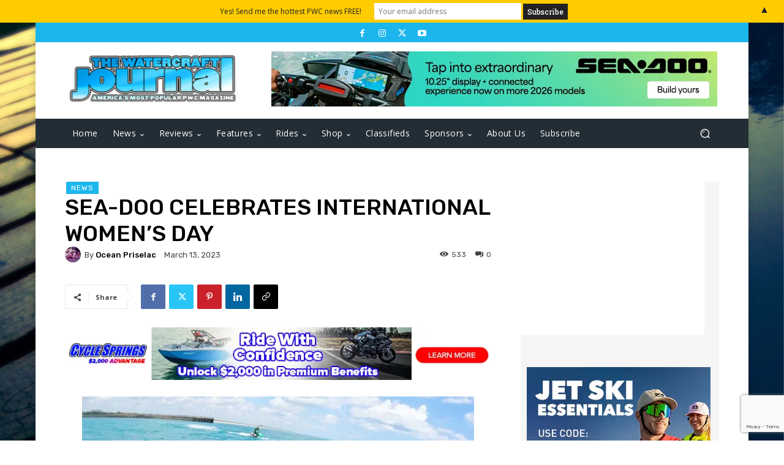

--- FILE ---
content_type: text/html; charset=utf-8
request_url: https://www.google.com/recaptcha/api2/anchor?ar=1&k=6Lc6imkqAAAAAPuKmohJy8KAw6noQdh7SmxX8MVm&co=aHR0cHM6Ly93YXRlcmNyYWZ0am91cm5hbC5jb206NDQz&hl=en&v=PoyoqOPhxBO7pBk68S4YbpHZ&size=invisible&anchor-ms=20000&execute-ms=30000&cb=cvqyjp8sk5z2
body_size: 48613
content:
<!DOCTYPE HTML><html dir="ltr" lang="en"><head><meta http-equiv="Content-Type" content="text/html; charset=UTF-8">
<meta http-equiv="X-UA-Compatible" content="IE=edge">
<title>reCAPTCHA</title>
<style type="text/css">
/* cyrillic-ext */
@font-face {
  font-family: 'Roboto';
  font-style: normal;
  font-weight: 400;
  font-stretch: 100%;
  src: url(//fonts.gstatic.com/s/roboto/v48/KFO7CnqEu92Fr1ME7kSn66aGLdTylUAMa3GUBHMdazTgWw.woff2) format('woff2');
  unicode-range: U+0460-052F, U+1C80-1C8A, U+20B4, U+2DE0-2DFF, U+A640-A69F, U+FE2E-FE2F;
}
/* cyrillic */
@font-face {
  font-family: 'Roboto';
  font-style: normal;
  font-weight: 400;
  font-stretch: 100%;
  src: url(//fonts.gstatic.com/s/roboto/v48/KFO7CnqEu92Fr1ME7kSn66aGLdTylUAMa3iUBHMdazTgWw.woff2) format('woff2');
  unicode-range: U+0301, U+0400-045F, U+0490-0491, U+04B0-04B1, U+2116;
}
/* greek-ext */
@font-face {
  font-family: 'Roboto';
  font-style: normal;
  font-weight: 400;
  font-stretch: 100%;
  src: url(//fonts.gstatic.com/s/roboto/v48/KFO7CnqEu92Fr1ME7kSn66aGLdTylUAMa3CUBHMdazTgWw.woff2) format('woff2');
  unicode-range: U+1F00-1FFF;
}
/* greek */
@font-face {
  font-family: 'Roboto';
  font-style: normal;
  font-weight: 400;
  font-stretch: 100%;
  src: url(//fonts.gstatic.com/s/roboto/v48/KFO7CnqEu92Fr1ME7kSn66aGLdTylUAMa3-UBHMdazTgWw.woff2) format('woff2');
  unicode-range: U+0370-0377, U+037A-037F, U+0384-038A, U+038C, U+038E-03A1, U+03A3-03FF;
}
/* math */
@font-face {
  font-family: 'Roboto';
  font-style: normal;
  font-weight: 400;
  font-stretch: 100%;
  src: url(//fonts.gstatic.com/s/roboto/v48/KFO7CnqEu92Fr1ME7kSn66aGLdTylUAMawCUBHMdazTgWw.woff2) format('woff2');
  unicode-range: U+0302-0303, U+0305, U+0307-0308, U+0310, U+0312, U+0315, U+031A, U+0326-0327, U+032C, U+032F-0330, U+0332-0333, U+0338, U+033A, U+0346, U+034D, U+0391-03A1, U+03A3-03A9, U+03B1-03C9, U+03D1, U+03D5-03D6, U+03F0-03F1, U+03F4-03F5, U+2016-2017, U+2034-2038, U+203C, U+2040, U+2043, U+2047, U+2050, U+2057, U+205F, U+2070-2071, U+2074-208E, U+2090-209C, U+20D0-20DC, U+20E1, U+20E5-20EF, U+2100-2112, U+2114-2115, U+2117-2121, U+2123-214F, U+2190, U+2192, U+2194-21AE, U+21B0-21E5, U+21F1-21F2, U+21F4-2211, U+2213-2214, U+2216-22FF, U+2308-230B, U+2310, U+2319, U+231C-2321, U+2336-237A, U+237C, U+2395, U+239B-23B7, U+23D0, U+23DC-23E1, U+2474-2475, U+25AF, U+25B3, U+25B7, U+25BD, U+25C1, U+25CA, U+25CC, U+25FB, U+266D-266F, U+27C0-27FF, U+2900-2AFF, U+2B0E-2B11, U+2B30-2B4C, U+2BFE, U+3030, U+FF5B, U+FF5D, U+1D400-1D7FF, U+1EE00-1EEFF;
}
/* symbols */
@font-face {
  font-family: 'Roboto';
  font-style: normal;
  font-weight: 400;
  font-stretch: 100%;
  src: url(//fonts.gstatic.com/s/roboto/v48/KFO7CnqEu92Fr1ME7kSn66aGLdTylUAMaxKUBHMdazTgWw.woff2) format('woff2');
  unicode-range: U+0001-000C, U+000E-001F, U+007F-009F, U+20DD-20E0, U+20E2-20E4, U+2150-218F, U+2190, U+2192, U+2194-2199, U+21AF, U+21E6-21F0, U+21F3, U+2218-2219, U+2299, U+22C4-22C6, U+2300-243F, U+2440-244A, U+2460-24FF, U+25A0-27BF, U+2800-28FF, U+2921-2922, U+2981, U+29BF, U+29EB, U+2B00-2BFF, U+4DC0-4DFF, U+FFF9-FFFB, U+10140-1018E, U+10190-1019C, U+101A0, U+101D0-101FD, U+102E0-102FB, U+10E60-10E7E, U+1D2C0-1D2D3, U+1D2E0-1D37F, U+1F000-1F0FF, U+1F100-1F1AD, U+1F1E6-1F1FF, U+1F30D-1F30F, U+1F315, U+1F31C, U+1F31E, U+1F320-1F32C, U+1F336, U+1F378, U+1F37D, U+1F382, U+1F393-1F39F, U+1F3A7-1F3A8, U+1F3AC-1F3AF, U+1F3C2, U+1F3C4-1F3C6, U+1F3CA-1F3CE, U+1F3D4-1F3E0, U+1F3ED, U+1F3F1-1F3F3, U+1F3F5-1F3F7, U+1F408, U+1F415, U+1F41F, U+1F426, U+1F43F, U+1F441-1F442, U+1F444, U+1F446-1F449, U+1F44C-1F44E, U+1F453, U+1F46A, U+1F47D, U+1F4A3, U+1F4B0, U+1F4B3, U+1F4B9, U+1F4BB, U+1F4BF, U+1F4C8-1F4CB, U+1F4D6, U+1F4DA, U+1F4DF, U+1F4E3-1F4E6, U+1F4EA-1F4ED, U+1F4F7, U+1F4F9-1F4FB, U+1F4FD-1F4FE, U+1F503, U+1F507-1F50B, U+1F50D, U+1F512-1F513, U+1F53E-1F54A, U+1F54F-1F5FA, U+1F610, U+1F650-1F67F, U+1F687, U+1F68D, U+1F691, U+1F694, U+1F698, U+1F6AD, U+1F6B2, U+1F6B9-1F6BA, U+1F6BC, U+1F6C6-1F6CF, U+1F6D3-1F6D7, U+1F6E0-1F6EA, U+1F6F0-1F6F3, U+1F6F7-1F6FC, U+1F700-1F7FF, U+1F800-1F80B, U+1F810-1F847, U+1F850-1F859, U+1F860-1F887, U+1F890-1F8AD, U+1F8B0-1F8BB, U+1F8C0-1F8C1, U+1F900-1F90B, U+1F93B, U+1F946, U+1F984, U+1F996, U+1F9E9, U+1FA00-1FA6F, U+1FA70-1FA7C, U+1FA80-1FA89, U+1FA8F-1FAC6, U+1FACE-1FADC, U+1FADF-1FAE9, U+1FAF0-1FAF8, U+1FB00-1FBFF;
}
/* vietnamese */
@font-face {
  font-family: 'Roboto';
  font-style: normal;
  font-weight: 400;
  font-stretch: 100%;
  src: url(//fonts.gstatic.com/s/roboto/v48/KFO7CnqEu92Fr1ME7kSn66aGLdTylUAMa3OUBHMdazTgWw.woff2) format('woff2');
  unicode-range: U+0102-0103, U+0110-0111, U+0128-0129, U+0168-0169, U+01A0-01A1, U+01AF-01B0, U+0300-0301, U+0303-0304, U+0308-0309, U+0323, U+0329, U+1EA0-1EF9, U+20AB;
}
/* latin-ext */
@font-face {
  font-family: 'Roboto';
  font-style: normal;
  font-weight: 400;
  font-stretch: 100%;
  src: url(//fonts.gstatic.com/s/roboto/v48/KFO7CnqEu92Fr1ME7kSn66aGLdTylUAMa3KUBHMdazTgWw.woff2) format('woff2');
  unicode-range: U+0100-02BA, U+02BD-02C5, U+02C7-02CC, U+02CE-02D7, U+02DD-02FF, U+0304, U+0308, U+0329, U+1D00-1DBF, U+1E00-1E9F, U+1EF2-1EFF, U+2020, U+20A0-20AB, U+20AD-20C0, U+2113, U+2C60-2C7F, U+A720-A7FF;
}
/* latin */
@font-face {
  font-family: 'Roboto';
  font-style: normal;
  font-weight: 400;
  font-stretch: 100%;
  src: url(//fonts.gstatic.com/s/roboto/v48/KFO7CnqEu92Fr1ME7kSn66aGLdTylUAMa3yUBHMdazQ.woff2) format('woff2');
  unicode-range: U+0000-00FF, U+0131, U+0152-0153, U+02BB-02BC, U+02C6, U+02DA, U+02DC, U+0304, U+0308, U+0329, U+2000-206F, U+20AC, U+2122, U+2191, U+2193, U+2212, U+2215, U+FEFF, U+FFFD;
}
/* cyrillic-ext */
@font-face {
  font-family: 'Roboto';
  font-style: normal;
  font-weight: 500;
  font-stretch: 100%;
  src: url(//fonts.gstatic.com/s/roboto/v48/KFO7CnqEu92Fr1ME7kSn66aGLdTylUAMa3GUBHMdazTgWw.woff2) format('woff2');
  unicode-range: U+0460-052F, U+1C80-1C8A, U+20B4, U+2DE0-2DFF, U+A640-A69F, U+FE2E-FE2F;
}
/* cyrillic */
@font-face {
  font-family: 'Roboto';
  font-style: normal;
  font-weight: 500;
  font-stretch: 100%;
  src: url(//fonts.gstatic.com/s/roboto/v48/KFO7CnqEu92Fr1ME7kSn66aGLdTylUAMa3iUBHMdazTgWw.woff2) format('woff2');
  unicode-range: U+0301, U+0400-045F, U+0490-0491, U+04B0-04B1, U+2116;
}
/* greek-ext */
@font-face {
  font-family: 'Roboto';
  font-style: normal;
  font-weight: 500;
  font-stretch: 100%;
  src: url(//fonts.gstatic.com/s/roboto/v48/KFO7CnqEu92Fr1ME7kSn66aGLdTylUAMa3CUBHMdazTgWw.woff2) format('woff2');
  unicode-range: U+1F00-1FFF;
}
/* greek */
@font-face {
  font-family: 'Roboto';
  font-style: normal;
  font-weight: 500;
  font-stretch: 100%;
  src: url(//fonts.gstatic.com/s/roboto/v48/KFO7CnqEu92Fr1ME7kSn66aGLdTylUAMa3-UBHMdazTgWw.woff2) format('woff2');
  unicode-range: U+0370-0377, U+037A-037F, U+0384-038A, U+038C, U+038E-03A1, U+03A3-03FF;
}
/* math */
@font-face {
  font-family: 'Roboto';
  font-style: normal;
  font-weight: 500;
  font-stretch: 100%;
  src: url(//fonts.gstatic.com/s/roboto/v48/KFO7CnqEu92Fr1ME7kSn66aGLdTylUAMawCUBHMdazTgWw.woff2) format('woff2');
  unicode-range: U+0302-0303, U+0305, U+0307-0308, U+0310, U+0312, U+0315, U+031A, U+0326-0327, U+032C, U+032F-0330, U+0332-0333, U+0338, U+033A, U+0346, U+034D, U+0391-03A1, U+03A3-03A9, U+03B1-03C9, U+03D1, U+03D5-03D6, U+03F0-03F1, U+03F4-03F5, U+2016-2017, U+2034-2038, U+203C, U+2040, U+2043, U+2047, U+2050, U+2057, U+205F, U+2070-2071, U+2074-208E, U+2090-209C, U+20D0-20DC, U+20E1, U+20E5-20EF, U+2100-2112, U+2114-2115, U+2117-2121, U+2123-214F, U+2190, U+2192, U+2194-21AE, U+21B0-21E5, U+21F1-21F2, U+21F4-2211, U+2213-2214, U+2216-22FF, U+2308-230B, U+2310, U+2319, U+231C-2321, U+2336-237A, U+237C, U+2395, U+239B-23B7, U+23D0, U+23DC-23E1, U+2474-2475, U+25AF, U+25B3, U+25B7, U+25BD, U+25C1, U+25CA, U+25CC, U+25FB, U+266D-266F, U+27C0-27FF, U+2900-2AFF, U+2B0E-2B11, U+2B30-2B4C, U+2BFE, U+3030, U+FF5B, U+FF5D, U+1D400-1D7FF, U+1EE00-1EEFF;
}
/* symbols */
@font-face {
  font-family: 'Roboto';
  font-style: normal;
  font-weight: 500;
  font-stretch: 100%;
  src: url(//fonts.gstatic.com/s/roboto/v48/KFO7CnqEu92Fr1ME7kSn66aGLdTylUAMaxKUBHMdazTgWw.woff2) format('woff2');
  unicode-range: U+0001-000C, U+000E-001F, U+007F-009F, U+20DD-20E0, U+20E2-20E4, U+2150-218F, U+2190, U+2192, U+2194-2199, U+21AF, U+21E6-21F0, U+21F3, U+2218-2219, U+2299, U+22C4-22C6, U+2300-243F, U+2440-244A, U+2460-24FF, U+25A0-27BF, U+2800-28FF, U+2921-2922, U+2981, U+29BF, U+29EB, U+2B00-2BFF, U+4DC0-4DFF, U+FFF9-FFFB, U+10140-1018E, U+10190-1019C, U+101A0, U+101D0-101FD, U+102E0-102FB, U+10E60-10E7E, U+1D2C0-1D2D3, U+1D2E0-1D37F, U+1F000-1F0FF, U+1F100-1F1AD, U+1F1E6-1F1FF, U+1F30D-1F30F, U+1F315, U+1F31C, U+1F31E, U+1F320-1F32C, U+1F336, U+1F378, U+1F37D, U+1F382, U+1F393-1F39F, U+1F3A7-1F3A8, U+1F3AC-1F3AF, U+1F3C2, U+1F3C4-1F3C6, U+1F3CA-1F3CE, U+1F3D4-1F3E0, U+1F3ED, U+1F3F1-1F3F3, U+1F3F5-1F3F7, U+1F408, U+1F415, U+1F41F, U+1F426, U+1F43F, U+1F441-1F442, U+1F444, U+1F446-1F449, U+1F44C-1F44E, U+1F453, U+1F46A, U+1F47D, U+1F4A3, U+1F4B0, U+1F4B3, U+1F4B9, U+1F4BB, U+1F4BF, U+1F4C8-1F4CB, U+1F4D6, U+1F4DA, U+1F4DF, U+1F4E3-1F4E6, U+1F4EA-1F4ED, U+1F4F7, U+1F4F9-1F4FB, U+1F4FD-1F4FE, U+1F503, U+1F507-1F50B, U+1F50D, U+1F512-1F513, U+1F53E-1F54A, U+1F54F-1F5FA, U+1F610, U+1F650-1F67F, U+1F687, U+1F68D, U+1F691, U+1F694, U+1F698, U+1F6AD, U+1F6B2, U+1F6B9-1F6BA, U+1F6BC, U+1F6C6-1F6CF, U+1F6D3-1F6D7, U+1F6E0-1F6EA, U+1F6F0-1F6F3, U+1F6F7-1F6FC, U+1F700-1F7FF, U+1F800-1F80B, U+1F810-1F847, U+1F850-1F859, U+1F860-1F887, U+1F890-1F8AD, U+1F8B0-1F8BB, U+1F8C0-1F8C1, U+1F900-1F90B, U+1F93B, U+1F946, U+1F984, U+1F996, U+1F9E9, U+1FA00-1FA6F, U+1FA70-1FA7C, U+1FA80-1FA89, U+1FA8F-1FAC6, U+1FACE-1FADC, U+1FADF-1FAE9, U+1FAF0-1FAF8, U+1FB00-1FBFF;
}
/* vietnamese */
@font-face {
  font-family: 'Roboto';
  font-style: normal;
  font-weight: 500;
  font-stretch: 100%;
  src: url(//fonts.gstatic.com/s/roboto/v48/KFO7CnqEu92Fr1ME7kSn66aGLdTylUAMa3OUBHMdazTgWw.woff2) format('woff2');
  unicode-range: U+0102-0103, U+0110-0111, U+0128-0129, U+0168-0169, U+01A0-01A1, U+01AF-01B0, U+0300-0301, U+0303-0304, U+0308-0309, U+0323, U+0329, U+1EA0-1EF9, U+20AB;
}
/* latin-ext */
@font-face {
  font-family: 'Roboto';
  font-style: normal;
  font-weight: 500;
  font-stretch: 100%;
  src: url(//fonts.gstatic.com/s/roboto/v48/KFO7CnqEu92Fr1ME7kSn66aGLdTylUAMa3KUBHMdazTgWw.woff2) format('woff2');
  unicode-range: U+0100-02BA, U+02BD-02C5, U+02C7-02CC, U+02CE-02D7, U+02DD-02FF, U+0304, U+0308, U+0329, U+1D00-1DBF, U+1E00-1E9F, U+1EF2-1EFF, U+2020, U+20A0-20AB, U+20AD-20C0, U+2113, U+2C60-2C7F, U+A720-A7FF;
}
/* latin */
@font-face {
  font-family: 'Roboto';
  font-style: normal;
  font-weight: 500;
  font-stretch: 100%;
  src: url(//fonts.gstatic.com/s/roboto/v48/KFO7CnqEu92Fr1ME7kSn66aGLdTylUAMa3yUBHMdazQ.woff2) format('woff2');
  unicode-range: U+0000-00FF, U+0131, U+0152-0153, U+02BB-02BC, U+02C6, U+02DA, U+02DC, U+0304, U+0308, U+0329, U+2000-206F, U+20AC, U+2122, U+2191, U+2193, U+2212, U+2215, U+FEFF, U+FFFD;
}
/* cyrillic-ext */
@font-face {
  font-family: 'Roboto';
  font-style: normal;
  font-weight: 900;
  font-stretch: 100%;
  src: url(//fonts.gstatic.com/s/roboto/v48/KFO7CnqEu92Fr1ME7kSn66aGLdTylUAMa3GUBHMdazTgWw.woff2) format('woff2');
  unicode-range: U+0460-052F, U+1C80-1C8A, U+20B4, U+2DE0-2DFF, U+A640-A69F, U+FE2E-FE2F;
}
/* cyrillic */
@font-face {
  font-family: 'Roboto';
  font-style: normal;
  font-weight: 900;
  font-stretch: 100%;
  src: url(//fonts.gstatic.com/s/roboto/v48/KFO7CnqEu92Fr1ME7kSn66aGLdTylUAMa3iUBHMdazTgWw.woff2) format('woff2');
  unicode-range: U+0301, U+0400-045F, U+0490-0491, U+04B0-04B1, U+2116;
}
/* greek-ext */
@font-face {
  font-family: 'Roboto';
  font-style: normal;
  font-weight: 900;
  font-stretch: 100%;
  src: url(//fonts.gstatic.com/s/roboto/v48/KFO7CnqEu92Fr1ME7kSn66aGLdTylUAMa3CUBHMdazTgWw.woff2) format('woff2');
  unicode-range: U+1F00-1FFF;
}
/* greek */
@font-face {
  font-family: 'Roboto';
  font-style: normal;
  font-weight: 900;
  font-stretch: 100%;
  src: url(//fonts.gstatic.com/s/roboto/v48/KFO7CnqEu92Fr1ME7kSn66aGLdTylUAMa3-UBHMdazTgWw.woff2) format('woff2');
  unicode-range: U+0370-0377, U+037A-037F, U+0384-038A, U+038C, U+038E-03A1, U+03A3-03FF;
}
/* math */
@font-face {
  font-family: 'Roboto';
  font-style: normal;
  font-weight: 900;
  font-stretch: 100%;
  src: url(//fonts.gstatic.com/s/roboto/v48/KFO7CnqEu92Fr1ME7kSn66aGLdTylUAMawCUBHMdazTgWw.woff2) format('woff2');
  unicode-range: U+0302-0303, U+0305, U+0307-0308, U+0310, U+0312, U+0315, U+031A, U+0326-0327, U+032C, U+032F-0330, U+0332-0333, U+0338, U+033A, U+0346, U+034D, U+0391-03A1, U+03A3-03A9, U+03B1-03C9, U+03D1, U+03D5-03D6, U+03F0-03F1, U+03F4-03F5, U+2016-2017, U+2034-2038, U+203C, U+2040, U+2043, U+2047, U+2050, U+2057, U+205F, U+2070-2071, U+2074-208E, U+2090-209C, U+20D0-20DC, U+20E1, U+20E5-20EF, U+2100-2112, U+2114-2115, U+2117-2121, U+2123-214F, U+2190, U+2192, U+2194-21AE, U+21B0-21E5, U+21F1-21F2, U+21F4-2211, U+2213-2214, U+2216-22FF, U+2308-230B, U+2310, U+2319, U+231C-2321, U+2336-237A, U+237C, U+2395, U+239B-23B7, U+23D0, U+23DC-23E1, U+2474-2475, U+25AF, U+25B3, U+25B7, U+25BD, U+25C1, U+25CA, U+25CC, U+25FB, U+266D-266F, U+27C0-27FF, U+2900-2AFF, U+2B0E-2B11, U+2B30-2B4C, U+2BFE, U+3030, U+FF5B, U+FF5D, U+1D400-1D7FF, U+1EE00-1EEFF;
}
/* symbols */
@font-face {
  font-family: 'Roboto';
  font-style: normal;
  font-weight: 900;
  font-stretch: 100%;
  src: url(//fonts.gstatic.com/s/roboto/v48/KFO7CnqEu92Fr1ME7kSn66aGLdTylUAMaxKUBHMdazTgWw.woff2) format('woff2');
  unicode-range: U+0001-000C, U+000E-001F, U+007F-009F, U+20DD-20E0, U+20E2-20E4, U+2150-218F, U+2190, U+2192, U+2194-2199, U+21AF, U+21E6-21F0, U+21F3, U+2218-2219, U+2299, U+22C4-22C6, U+2300-243F, U+2440-244A, U+2460-24FF, U+25A0-27BF, U+2800-28FF, U+2921-2922, U+2981, U+29BF, U+29EB, U+2B00-2BFF, U+4DC0-4DFF, U+FFF9-FFFB, U+10140-1018E, U+10190-1019C, U+101A0, U+101D0-101FD, U+102E0-102FB, U+10E60-10E7E, U+1D2C0-1D2D3, U+1D2E0-1D37F, U+1F000-1F0FF, U+1F100-1F1AD, U+1F1E6-1F1FF, U+1F30D-1F30F, U+1F315, U+1F31C, U+1F31E, U+1F320-1F32C, U+1F336, U+1F378, U+1F37D, U+1F382, U+1F393-1F39F, U+1F3A7-1F3A8, U+1F3AC-1F3AF, U+1F3C2, U+1F3C4-1F3C6, U+1F3CA-1F3CE, U+1F3D4-1F3E0, U+1F3ED, U+1F3F1-1F3F3, U+1F3F5-1F3F7, U+1F408, U+1F415, U+1F41F, U+1F426, U+1F43F, U+1F441-1F442, U+1F444, U+1F446-1F449, U+1F44C-1F44E, U+1F453, U+1F46A, U+1F47D, U+1F4A3, U+1F4B0, U+1F4B3, U+1F4B9, U+1F4BB, U+1F4BF, U+1F4C8-1F4CB, U+1F4D6, U+1F4DA, U+1F4DF, U+1F4E3-1F4E6, U+1F4EA-1F4ED, U+1F4F7, U+1F4F9-1F4FB, U+1F4FD-1F4FE, U+1F503, U+1F507-1F50B, U+1F50D, U+1F512-1F513, U+1F53E-1F54A, U+1F54F-1F5FA, U+1F610, U+1F650-1F67F, U+1F687, U+1F68D, U+1F691, U+1F694, U+1F698, U+1F6AD, U+1F6B2, U+1F6B9-1F6BA, U+1F6BC, U+1F6C6-1F6CF, U+1F6D3-1F6D7, U+1F6E0-1F6EA, U+1F6F0-1F6F3, U+1F6F7-1F6FC, U+1F700-1F7FF, U+1F800-1F80B, U+1F810-1F847, U+1F850-1F859, U+1F860-1F887, U+1F890-1F8AD, U+1F8B0-1F8BB, U+1F8C0-1F8C1, U+1F900-1F90B, U+1F93B, U+1F946, U+1F984, U+1F996, U+1F9E9, U+1FA00-1FA6F, U+1FA70-1FA7C, U+1FA80-1FA89, U+1FA8F-1FAC6, U+1FACE-1FADC, U+1FADF-1FAE9, U+1FAF0-1FAF8, U+1FB00-1FBFF;
}
/* vietnamese */
@font-face {
  font-family: 'Roboto';
  font-style: normal;
  font-weight: 900;
  font-stretch: 100%;
  src: url(//fonts.gstatic.com/s/roboto/v48/KFO7CnqEu92Fr1ME7kSn66aGLdTylUAMa3OUBHMdazTgWw.woff2) format('woff2');
  unicode-range: U+0102-0103, U+0110-0111, U+0128-0129, U+0168-0169, U+01A0-01A1, U+01AF-01B0, U+0300-0301, U+0303-0304, U+0308-0309, U+0323, U+0329, U+1EA0-1EF9, U+20AB;
}
/* latin-ext */
@font-face {
  font-family: 'Roboto';
  font-style: normal;
  font-weight: 900;
  font-stretch: 100%;
  src: url(//fonts.gstatic.com/s/roboto/v48/KFO7CnqEu92Fr1ME7kSn66aGLdTylUAMa3KUBHMdazTgWw.woff2) format('woff2');
  unicode-range: U+0100-02BA, U+02BD-02C5, U+02C7-02CC, U+02CE-02D7, U+02DD-02FF, U+0304, U+0308, U+0329, U+1D00-1DBF, U+1E00-1E9F, U+1EF2-1EFF, U+2020, U+20A0-20AB, U+20AD-20C0, U+2113, U+2C60-2C7F, U+A720-A7FF;
}
/* latin */
@font-face {
  font-family: 'Roboto';
  font-style: normal;
  font-weight: 900;
  font-stretch: 100%;
  src: url(//fonts.gstatic.com/s/roboto/v48/KFO7CnqEu92Fr1ME7kSn66aGLdTylUAMa3yUBHMdazQ.woff2) format('woff2');
  unicode-range: U+0000-00FF, U+0131, U+0152-0153, U+02BB-02BC, U+02C6, U+02DA, U+02DC, U+0304, U+0308, U+0329, U+2000-206F, U+20AC, U+2122, U+2191, U+2193, U+2212, U+2215, U+FEFF, U+FFFD;
}

</style>
<link rel="stylesheet" type="text/css" href="https://www.gstatic.com/recaptcha/releases/PoyoqOPhxBO7pBk68S4YbpHZ/styles__ltr.css">
<script nonce="qrSfxun78Pc9688RWg2IOA" type="text/javascript">window['__recaptcha_api'] = 'https://www.google.com/recaptcha/api2/';</script>
<script type="text/javascript" src="https://www.gstatic.com/recaptcha/releases/PoyoqOPhxBO7pBk68S4YbpHZ/recaptcha__en.js" nonce="qrSfxun78Pc9688RWg2IOA">
      
    </script></head>
<body><div id="rc-anchor-alert" class="rc-anchor-alert"></div>
<input type="hidden" id="recaptcha-token" value="[base64]">
<script type="text/javascript" nonce="qrSfxun78Pc9688RWg2IOA">
      recaptcha.anchor.Main.init("[\x22ainput\x22,[\x22bgdata\x22,\x22\x22,\[base64]/[base64]/[base64]/[base64]/[base64]/[base64]/[base64]/[base64]/[base64]/[base64]\\u003d\x22,\[base64]\\u003d\\u003d\x22,\x22MTbDv3Ehwq06w5bCqQtQX8KHUwx0wohqLcO7w7Isw5PCgHs1wrTDjcOiBgDDvz/[base64]/DqhzCncKCwpkLwpQMEx5jc8KSwptVw7VMw5NueQ4LUMOlwplPw7HDlMOpBcOKc1N5asO+MDl9fA/[base64]/Di38ww4pLAyIrUB9owrFhw7LChQLDsxzCjUt3w5gMwpA3w5BFX8KoFUfDlkjDncKYwo5HNFlowq/[base64]/Ch8KGw6HDhDvDpsOHw4vDgMKadMKRw7fDpxApOsOtw5ZjFlUPwprDizbDkzcJAGrClBnCtFhAPsONNwEywqoVw6tdwozCkQfDmgDCr8OcaEhOd8O/[base64]/[base64]/DomdKZmLDgcOQDSdZwqLCkMKVwoQjZ8OTb31ZFcK3AcO8wqnCjMKsHMK7wqnDp8KeRMKiBcOIYANPw7AkMiUQRcOcLl1HRjTCg8KPw5I2W0FZHMKqw6DCrycbHEAGPsKIw4XCjMO7wp/DrMKYPsOKw6fDv8K5fVTCqMKGw6zCscK5wo4PS8KbworDnFnDvgvCrMOsw43Cjl7DgUoeP1gKw60SBcO9J8Ktw5Nbw5APwoHDi8Osw5Qbw5nCg2ktw4w5esK2LxnDhA5Lw6ZUwrFqQi/DkDwOwpgnWMKfwqAvLMOzwplUw4dbZMKoTnAEIMK7PMK1PnAYw5hJUSrDtsO5M8Kdw53DvyrDjGvCkMO8w7jDhkBgScOnw4PCicKXbcORwqZywoDDr8OyV8KTWsOhw6/[base64]/Dj04QwqjCs2bDt8OvQ8KIV31PLnHDpMKRwpg7w5ZywowVw4nDtMKVL8OweMKFw7RkKgkDTsOeUi8TwqUVDxMAwoYVwqRpShtBEARQwqPDhSbDmVbCv8OAwrdhw43CsjbDv8OORVPDukZ8wpzCrhd0SQvDqTRPw57DnFUUwpnCm8Oaw6/[base64]/Dmz8yD0wjUFMMw5VVw7zCqQbDp8KtelAEEAnDosKZw4gfw5heYiTCqMOfwozDtcOgw5/CvSTDmsOrw6UGwoDDhsKjwr1NMQPCmcKBbMKCYMKQacK8TsKWKsOdLydDOEfCiFvCvsKyfGzDvcO6wqvCmsOAwqfDpRHCgwwiw4vCpFwRZifDm1Yaw63DvEDDrB4eWynDiBtbEMK0w70bG2zCocOYBsO7woHDi8KMwrXCt8OZwo4wwp99wrnDrzkkN3QyZsK/w4pJwpFnwoYuwqDCncOzNsKkfMOiflJQUFpawpgEL8KFIMOtfsO5woYPw7Muw5/CsjMRcsOvw6LDoMOJwpgawqnCmnbDksOBZMKFGXoUcmHDssOCw7XDrsOUwonComXDgVQzw4o6BsOgw6nDrDjDsMKPccKdcxTDtsO0QWt5w6/[base64]/[base64]/[base64]/CocOBwoxUX8KmeFwZw5HCtcKrw7Zsw7LDpcKIe8OpDjdWwoRxA3FGwoxZw6bCjAvDvQbCscK+wofDkMK0dyzDgsKyT1tEwrvCl2cOw78dGz4dw6rChcOJwrfDisO9VMODwoPCm8OIA8OAF8OUQsOiwqQIFsOuPsKNJ8OIMVnCql7Ct2DCnsOWHRfDu8K5XV/CqMO9FMKvFMKDXsK+w4fCnyrDpsOzwpETHMK/b8OMGF0UZ8Oow4TCsMOgw7ACwqDDvDjCnsKYJSnDm8K8IHZKwrPDr8KDwooaw4vCnBXCjsOyw4JewofCncKgNcOdw7tjYgQlEm/[base64]/wqgZw7ELwojCucOfVsKQPjnDtsKww67DncOTDsKbLSHDpixKRMKaLXhow4vDkXTDj8KFwohEFDBbw4EHw5rDj8KAw6DDuMKpw5AHLMOdw5Nuwr/DqMOsMMKIwrINaEzChVbCkMO+wqbDvQ03wrc5U8Oaw6LDkcKfW8OAw65Gw47CtFciGCkHNnYvYwPCu8OUwqtUVWbCosOYMBnDh0t1wrLDmsKiwoTDhcKUZB1/[base64]/NsO8wqkcw6RQByvClMK2GTzCqQLDoi7CtcK9BMOiwpwswobDlhRAHBAww45ewrAracKqXn/DhxhEVUzDrcOzwq57X8KsQsOpwpgnaMOFw6gsOzgew5jDtcKiIEPDtMOrwqnDpcK8fQVUw6JhPBFUKAbDmgE9WBl4wrDDhFQfW3pOa8KAwqPDvcKpwrnDoz5fLiXCpsK+D8K0NsOFw53CjTk2w4dCKQbDhAMlwoXCvn0Qwr/Dnn3CkcOFfsOBw4EXw5oIwoAtwox7w4MWw5fCmgs3OsOjdMOSBizDnEHCiTc+CxpPwo4nw61Kw5VMw6E1w7jCrcKpDMKxwqjCok93wqIww4jCrnhww4hPw77DqcKqFQbCnEN8OcOWw5NFwpMyw4vClnXDh8K3w7UHEG15wrgJwphIwqQhU1gew4DCtcKaTsKawr/[base64]/w7fCsGxvwqVIesKOw73DicOjIXgkw6vDq3zDncOZHxXDnsOHwpbDksOMwovDjQTCgcK4w7rCnEouHFMBbTwyAMOpIRQ8RRskdC3CjW7Dm35cwpTDsgdrY8Khw4IRw6PCix/Dq1LDv8KJwos4LV0dF8OdYEPDncOVRhPCgMKHw7NVw60xMMOFwoluW8KtNS5/eMKVw4fDvgE7w4XCmRTDs0jClHDDjMOTwr57w4zCjTzDmzNZwrQyw5/DrMOGwogmZXLDrsOZfT9vECJVwpEzJnnClcK/fcKxKUl2wqBawoNHPcKOa8OVw5bDssKFw63Diic/GcK6HWTCvEZ3EgclwolnSzEIQ8KaDmRFVwJAZmgGSRw6HMO2HyhYwq3Dpl/DtcK4w7EWw4HDuRjCuFxaUMKrw7LCp2gwCcKcEGfCmMOuwpwVw43CinURwqzCtMOhw4TDkcO0EsK9wozDpn1vG8OCwrpmwrQKwr5FJXAnEWYDNMOgwr3Di8KgDMOIwo3CuXF7wrLCjGA3wolRw4gcw5YMfcOlPMKywrw4bcKbwrM/[base64]/DgMOBwrQFw4RMdcOgw6/ClCE1w757Blo+wrFDAwIeFEQywr9RUcKEFMKMWm4Lb8OwYArCnCTDk2nChMOswpjChcKYw7lQwrQ/MsO9TcOYRHQewptKwpVWLBPDjMK7LEBfwpnDk2LCgQ3CjEbDr0zDhMOdwpExwpxAw5kxbRrDtG3DhzbDisOqUD4/V8OvUUAWHRzDpnwzOxbCpEYaDcOuwos/FBosESjDrMKEQRVawqPCti3CgcKdw6IzNWrDisOQY33DoDMef8Kyd0c5w6/[base64]/[base64]/CtyBoJlAYLCBEw67DiQo4w4cRw5lEIGbDo8OOwojCpB1HV8K4IMO8wrJyJiJbwrwnRsKaf8KVOkVHPWrDksKxwrfDisKFW8OCwrbCihI5w6LDusK6SMOHwqJ/wq3CnD1HwrPDrMO7FMOwNMKswp7CiMOeBcOiwrhpw7bDicKqNWgpwrXCnkJNw6ZDYFASwp7DjAfChE7DiMOTdiTCmcODdkNyRCUiwrReKAUNbMO9Q0pWEUgKLhBhGMOEPMOpLcK/McKswqYuGMOMf8OrWGnDtMO0XCLCmivDgsO2e8OHCWdYY8O/bUrCoMObZMOdw75bbsO/SFXCrGAZRcKfwrrCtGPChsKHTAtZNgfCrSJ0w4Aff8KEw43DvS5VwoEawqXDnTnCtFLCr0PDqcKdwphbN8K+FcKmw6Frwr7DqhDDqcKJw5TDn8OYTMK5YcOfFRwcwpDClTnCiDbDp3xuwp57w4DCisKSw6oHNcKEfMO0w6TDo8KLe8KuwqDCilDCo1rCrR3ClFJ/w7FwZcKVw7NeEk42wo3CtVNhZmPDiiLCksKyTU9Uwo7DsWHDhC8/w7Vaw5TDjsOMwqM+IcKEI8KHfMKCw40FwpHCskE7D8KqR8KCw5bCk8KCwpPDvMKSXcOzw5fCrcKcw5zCsMOrw6cCwpFHQD8WZ8Kow5zDtsOFHU8EJFwew5p9GznClMOaMsOFwoDCo8Opw7rDnsOZHsOKXjfDusKMHsOoRD/DmcKZwop/[base64]/[base64]/CtsKQRTvClz3DrcOZEMO7XzjDqsO/MQoBSEMLU35/woDDswTCjjwAw7LCgiDDnF5aLcOBwr/DuBjCgSYzw6rCnsOYAgHDpMOgOcOTfnQETCTDpi9GwqIgwqbDsCvDigIOwpfDicKqesKgM8Kmw7bDgsKYw6RwBMO9AcKpIC3CnAXDhUs7BCPCjsOTwo0+LEd/w6XCt0A3ez7CmVUABMOvWE8Gw6DCiCrCmHonw6BUwqBQHhPDmMK2LmwhNRBnw7rDmz1wwrTDlcK4ARHCosKMw4HDmEzDl3nCisKKwqDCvsK1w4cJdMO8wpXCk0/CjXLCgETChR1Jwqxywr3DrBDDlB84I8K9YsK8woJtw7B1CSvCtgtmwoZTB8K8MQZEw6sJwotQwqlHw5nDg8Kkw6fDo8OTwqIuw5Yuw5PDp8KMBwzCnMOQasOiwoteFsOfDwJrw7haw5XDlMKFNy87wowJw4LDh39gw7ILFQ9af8KRAjrDhcK+wqDDmT/CjzU2S1FYPsKBEMOzwp/DvSpyckfCrMOHGMKybUAzUCZSw7DClFIeEW4jw7bDp8OZwoRjwqfDuGINRB8sw4LDiykEwpnDmsOOw54ow4kxalDCicOMecOiwr8+KsKOwp5QKwXCvcOXY8ONZ8OycTnCkXbCqCjDhEnCmcKmL8KSI8OBDnTDpxzDpwnDg8Omwr/CqsKDw5I1e8OAw7ZoGAHCv1fCvWnCplfDqC0SQl7Dk8Ouw5/DoMKPwrnCv2NoZm/CikFTd8KhwrzCgcK8wpvCviXDpxEneE4UD109RXHDokvClsKbwrLDmMKkFMO2wo7DusOXUXPDkWDDpy7DkcOuCMOqwqbDh8K6w4XDjMKxHTtnwrh0wr/DhkdIwrjCvMOew7w4w6dowr3Cj8KrQg3DunrDhMOfwrIIw64ZacKawobCkk/[base64]/ChBzChSFzD8KQF8Oow6oDGcKbwro4eBbDu3U1w6nDrivDslR7VR7DlcO2CMOjH8OZw4EAw7E/[base64]/DmcOzwo/[base64]/[base64]/R3HCoxVkwojDnmlkwr7CkwsjC8OiecOcDyDClcOYwoLCtDvCnTd0HMO+w4LCgsOrDTLDl8OMD8Okw4YYVWTDh3sQw4bDg0kqw7U0wptYwrnDqsK/[base64]/DhMKYw7bCpCg2CcKnw43CjsOQwrQFwqUFDEMNSiPDu1zDgHLDh0bCk8OHLMKqw4nCrjfCtEYrw6sZO8KuKX7CvMKtw5bCs8K1c8OAWy0twodQwqd5w4E2wrlcV8KuLl4/[base64]/DUnDisKMMV3CuCREFBFOeMOWw6zDjsKWwq/DoBM7IcOtB1fCk3MgwoRjwqfCtMKqEBdYNMKJSMOYXDvDg2LDgMOYJXpyRhsbwo7DlWTDpHzCsRrDmMK5JsKvJcKhwpfCrcOYMiJkwrnCk8OUMQ1Tw7/[base64]/wp9QwonCpE0gw5rDtGXDsMOdwqbDqMKqH8KZRmxew4nDpX4FNcKSwrEgwqtdw6R7DREjc8KFw71KFhU/[base64]/CmsKJcMKGf1VPw7nDmBLCqRQtYMKmw4h8TMOdenI/[base64]/ClMKcwr7CmMOWUcKcwr4BAHltWcOEw7/CljgCJjTCg8O+SFh8w7PDtjZdw7dEZ8KzbMKBfsOEZy4lCMKxw7bCkkQSw7wyDMO8wqQ1YA3CicO8wqnDssOnQ8OEKVrDp3Yowp8Qw5cWGjXCgcKtBcO+w7AAWcOFM2DCkMO6wpvCrgYSw6NsQcK6wrReMsKJaHN5w6snwprCvMOSwp1nwqMcw6AlQVnDrcK5wq/[base64]/Drl7CjAzChcO5wqnCv8KpI8Oewolwwp44V3puTHUYw4hHw7/DnGDDqcO5w4zCnMKzwonDmsK5UU1QNxgeN2RyGG/DuMK8woYDw614PcKRScOjw7XCiMKjP8OTwrDCt3ciB8OoJG3Cg3Amw6LDqSjDqWAVasOHw50qw5vDulFvGwLDksKQw6UwIsKlwqvDlMOtVsOKwronOzXCi1HDiz5sw5DCtkdWAsKzCC/CqiMBw7QmfMK9AsOyFMKcWUEywoY2wo9ow6Qkw4FgwoHDjA8sc10TB8KIw4ZND8OnwrXDucO9JcK4w77Dh1x/BcOKRMK4STrCrXplwqxhwqjCoHh3bAVQw6LDoH1mwpIoAcONBcOSASolKj1CwpzCg349wpXCmFbCkmfDoMO1W2vDnQxTI8KUwrJ4w6oJXcOnHUNbeMOxR8Obw7tVw5FsMyh2KMOww73CgMK3A8KxExnCn8KXDcK4wpLDrsOTw7gYw4/[base64]/w70SDMOlUcK6w4A8w5TCiULDtMKowprCiMOwMAcZw4I9ZcKAc8KhRcK6c8OoUwvCsjsxwqvDiMObwpjDuE56a8K+V0gZc8Onw4B/wrJWNWDDlSp6wr9FwpDCjcK+w7kWUcONwq/ClcO5KW/Co8O/w4M4w4wUw6wQIcK2w5FHw4VtJDjDpArCpcKQwqYQw5hlwp7CmMK9BcKtaSjDgMOfMMOVK0XClMKGBFPDo35gPgTDnkXCvlwlQMOZNMKJwq/DosKmT8Olwr0pw4kdT3Mwwqcxw7jCnsOPeMKjw7QXwrQtEMK2wpfCo8K/[base64]/CmsOvWsOWw6kANcKewqbDoSFFXcKXdMOlIcKrNcKHAQTDrMOfSl5tJTFJwrQMMENEOsK2wqxcXipRw5waw4/CuxvDjEN1w5hUTzLDtMK1wpVrTcOsw5Brw63DiX3Cg291Z2HDksKvKMO9ADbDl1zDpmIrw7/CglF3J8KYwrlUUjzDgMOtwqrDlsOqw6rDssKpXsOWN8OjdMO/[base64]/K2d8BsKIwo3CnRF3wq/[base64]/Ct3BPF3HDnB/[base64]/w7sAw43Dtjo0TcO3wolxWsOpEUnCozbDtUoMcsKOTWHCkzVrGMKUCMKow6vCkDDDq1UGwqYnwrdTw4xpw5HDv8Oaw67DmMKZQDzDg2QCGWFdLzoAwoxvwowvwpoDw6UjWRDCnUPCrMKmwqBAw7hew4zDhncvw7nCrj/Dr8KXw4XCmnbDik7DtcO9PS4aKsOIw5Fxw6zCusOkwqEswpthw60NV8OvwrnDn8OXC2bCoMKxwqhkw6bDnG0Nwq/DrcKwLHYWczHCghtjbsOBVUjDsMKswrLChiPCr8KSw4vDk8KYwqQcVsKmQsK0I8OjworDlExywppywqnCh2A6HsKqRsKNOBzCrlohFMKwwojDpMONMgMGC0PCi1/CvCXDmkEyKMKhG8OVXjTCoFjDg3zDi13CjMK3c8OEwpXCrMO1wqB2JCXDksOdE8OVwrLCvMKrMMKqbS5ZSmXDncORLcObKlYyw7Jfw63DhW80wo/DpsKgwrUYw64yUi8zAhMWw5puwpDDsCU2TcKQw7fCojcPMQXDgSdoMMKXYcO5YjzDl8O2wrEKDcKlLS9Bw40Nw5fDu8OyLCDDn2XDqMKhOWgkw5DCjsOQw5XCsMOswpXCsXgwwpvCmhvCjcOvK39/bQsOwoDCtcKxw4jCicK+w7AzIAR/Cl4uw4DDiFPDoFHDu8Obwo7DtMKDd1rDpHPClsOqw4zDp8Kewr8fThrCphxIP2XCoMKoKFvCjgvDnMOHwonDp3ljdy5xw7rDhFPCozxTGVR+w57DkBdcVzhFJ8KCcMOLNwTDi8Kce8Okw6kXUGp6wr/Ck8ObIMKbGyQLRcO+w6zClQ3CgFQhwp3DvsOYwp7CjMOqw4fCqcK/wp4gw5nCtsOGCMKKwrLClxdUwqkjaFTCrMKiw7LDj8KkEcOAY3DDoMO6STnDs0XDu8OCw4E0D8K8w6HDt3zCosKvey9cEsKyTcO5wr7DtcKmwpsrwrTDv04Bw4HDrMKsw7VHFcOQTcKYRG/Cv8OOJMK7wqc7F0AeQMKUwoBnwrJnWsKbL8K/w7fCkgrCp8KrEsOfbH7DjcOfOsOjGMOsw6Vowr3CtsOBcRAuScOUSUNew5R8w7cIXzA+OsKhEhAzaMKJIn3Dn1LCgcO0w7wyw6/Dg8OZw5HCuMOhXXQsw7VNYcKzXSXDlMKvw6V7fQY7woHDpxvCtAsFLsOcwrVgwqBKHcKMfcOiwofDu3Q0aw0LVEjDgWXDu37Cm8OIwq3Du8K4I8KsH1VCwq3DhgQMRcK0wrfChRF2BVvDowVMw7stA8KtKxrDp8OaNcKjQT1yTR04JcK3Dw/CqMKrw6IDHyMjwprCghN0w6PDr8KKEjNENQdtw45pw7XCqsOAw4rDlAPDtMOAK8OXwpXCkQbDtn7DtF16b8O0YzPDicKqTcO0wolXwprDlBLCvcKewrc6w5JjwqbCvEJ7asK8HFM/wrRQw7wnwpTCrBIIMsKaw4Rvwp/DgsOfw7XDjDQdI17Dq8KxwoMMw4HChX5ndcOyJMKlw5xXw7RecjrDkcOmwrHDuTFLw4fCvnocw4PDtmd2wo7DhkFIwr9lbj/CsUjDp8KEwo7CmMKCwqoKw6nCh8KkDFDDp8KvLsKgwp91wqw3wpnCkAEDwqEKwozDgxdMw7fDncOwwqRGZCPDt3hQw7nCj0nDs3XCvMOOPMKUccKjw47CvMKFwo/CjMKKCcK8wqzDmsKZw4Jow7xjSAMJTG4EZcOLVHnDtsKgfMKGwpN6FgVLwqpLEMOjB8K/X8OGw6MowolREMOGwqFFH8Odw78ow4k2TMKlRMK5GsOiKk5KwpXCk2TDuMKowr/DpsK4dcKoX3ARA1Y+NFpQwrUiH3/[base64]/[base64]/DoyxfwoXDsHN9wrvCvcO1f8K1woAoVMKQwppCw6Ifw6/Dj8Oaw69HOMO5w4vCgsK0w4BYw6TCqsKnw6zDinPCnh9WCAbDq39KfRJ9O8OmUcOsw6pNw4IlwoXDsA1UwroPwrLDolXCuMOWwofCqsOnAMK2wrsLwqpbbHtnHcKlwpcvw4vDpsO1wrvCiHbDqcOAESUOX8KYLUBeVBVlVB/[base64]/Dnkkuw5jDhMKZaBALwoYgw4p1wr/Doi7DmwjCl8KWwq7DvcK6AFJPRcOvw6rDnSTDkXM9L8OcQMOfw5NTF8K6wq/Cn8K7wrDDlcOvDAt7aR/ClkbCssOQwrrCsgsUw6PCs8OBDyrCpcKUXsOUMMOdwr/DsiDCuDtocXfCtUw/wpHCnCRme8KuJ8KLa2PDl2DCh3w0Z8O3BMOCw4nCvX8Lw7DCocK9w7tbPA3Dm0IyHyDDtCQ/[base64]/CsMKRGcKaw7tGBDjDk1tnBsK/RwfDpWc5woPCoFolw4MEIcKRbGbCpwTDpMKYR1zDmg0EwpgKCsK+L8KALVIIFw/DpEXChsOKSVTCiB7DvkxRO8Kaw5kdw5TCssK9TS5GDmwOKsK5w7vDnsOywrfDlnljw7lWT33DjsOzDnLDpcK0wqUbCMORwq7CgDR6QcKhJgXDnhDCt8KgDD5sw79AUkvDtV8owr/[base64]/[base64]/w5XCqcOmw5EWwr3CqDlWCcOmJTjCqMK+TCB5wrphwpxIIcKVw7F/[base64]/CvCIJIBDChhfDuB0rwqzCq8OnYcOQwqXClcK8w5UQAn7CjBzCt8Kxwq3CuBMQwrAAR8Oew7nCpcKiw6TCssKPZ8O7P8Kiw5LDpsKww4HDlSLCqx1jw5nCnlLCvFpBw7HChjxmw47DmxpiwrPCq0DDgjfDvMKaXMKpEsO5VMOqw7k/wp/Clk/DtsOqw5Ixw648YiErwr9wEFdPwrkawohjw6EWwobCk8OzX8O5wojDmcOYDcOoPXxnPcKKIznDt2nDsTfCqMKnOcOGFMOVwpYXw5XCik/CmcO+wr3DvcOcR1tKw64/[base64]/[base64]/[base64]/a8KCcMOYwpTCrEjCjMKIwppAwrzCnURTw4fCp8K/HSMYwq3CpTPDlg7CmMO9woPCpmEWwoFXwrnCnsOOFMKUccKJR3BfLS0Yd8KSw4gew64memUcdcOnN1cPJTnDgzduVsO1LA8gHMO0NHTChUDCm38gw4Nvw7/[base64]/DpsOWwpzDocOrQ1JswqDDjcKkw4A9QmHChcOucEXCmsOAU3bChMOFw7APcsOmWcKLwpEqZnDDkcKow5vDuDTCjMOGw7vCvGzDmsKXwpdrfVhqHno4wqXDucOLby/CviE7VMOLw71IwqA1w7l/XEnDg8OWHW7Cl8KOKMO0wrLDsi1Cw7rCo2Q7wo5Awp/[base64]/w6Acwpc7KD/[base64]/DtMK3N8OKExsmDF0LD8KHw5xjw7hxwqgOw6TCpQQMWhhKWcKNLsKBdGjDn8OoYlsnwr/Cr8KYw7HCryvDkTTCocOJwo/Dp8KCw402w47DisO+woXCmD1EDsKewoDDucKpw7AQRsOOwoDCgsOSwpF+PsOzTX/DtW88w7/DpMKEJRjDrg0Gw4pJVhxMT3zCgsO1aA03wpRwwoE/Mw1fQRYEw57DisOfwrdtwrF6cS8pIsK6AB5aC8KBwqXCgcKfF8O+UMOkw7TChcO2IMOZGsO9w4YzwrhjwpvDmcKwwrkmw4tbwoPDg8K/[base64]/w6R2w7TDmsKvHcKZw40FMcOhSsK3XDPCu8K4wqRJw5vCiT3CoWsCBSHDlAdWwqzDqAxmWjXCmXPCoMKJX8K5wqk4Wh7DscKNPEgdw47CrsKpw5LCnMKgI8O1wodia07DrMOJM3USw7rDmWLCj8Kkwq/DukjDjDLCuMOrThBJPcKHwrULJWjDucKCwp4tBmDCnMKZRMKtODkcE8KNchh9OsKEdsOXG31ETcKmw6zDtMOBNcKnbQgWw7nDnDIIw5vCig/DksKfw4cVEFPCvMK0fMKADMOodcKRHnR2w50qwpTCqirDncOJC3fCs8KMwrPDm8KzC8K/[base64]/w6LCuMKcKhrCicO3Vy8Hw453fztOAcKCwobCgRdOPsOLwqvCgcKhwp7CpSnCqcOAwoLClsO1UsKxwoLDnsOab8KIw6vDhcO5wpo+RMOuwrw7w6/[base64]/[base64]/a8O9w4cETmzCjlTDisKfw7HDlVfCnsKUw50YwrLClxh3N3MSGGluw5gOw4zCigTCjSHDtlF/w7phKTMNAATCn8OWDsOww6wmJRp8Sz7DscKCTXhJQE0sQcKTdMKHMjBQBBPDrMOrXMK6dmtleSx0fCw8wpnDkyhZK8KUwqjCiQfDnRQew6MIwrUYMnkGwqLCrF/Ci0zDvMKYw45mw6gdcsOhw5sAwpPCncKjF3nDmMONTMKHc8KdwrXDv8Ktw6/CuTzDiREaDT/CoXxnQUHCnsO/w7MIwqvCiMKaw4/Dr1UxwpRNa27Djyh+wrzDhw/ClnNlwqHCtQbDiATCrMKFw449G8OkL8KTw7fDgsKycHUfw6XDscOrIyQXd8OCZBLDtmAZw7/Du0dHYcOew7xvEi/DsFVCw43CisO9wpYcwqhRwq3DvsOewr9ED3jCuRJ4w410w7XCgsOuXMKsw43DicKvFDJ1w50mHcO+XhXDojdOcUnDqsO/VEXDucK0w73DjjpjwrzCvcOYwqMYw4/CgsOMw5jCrcOfFcKefmxoasO2woIhQHzCosONwq3CqVvDjMKIw4/CpsKvY090SzfCpjbCtsK4HDrDogjDixTDlMOhw7Z7wqAjwrrCsMKswpLDncO/Vm/[base64]/[base64]/wp1Cw5rCuFnCizAFw4FvDys4J8KiIcOrw5rCl8OHYEfDvsKAZ8KMwrgwFsKRw6Jyw6nDiDQNQ8O5RQFYT8OXwo5rwo/[base64]/RUvCpsKAJFXCvcK9K8KJwpXDiBfCgcO7woDDiUrCrQHCpFXCtzgowrIow4s6SsO3wrMyQy5SwqLDlCfDkMOLZMKVEXjDvcKRw6zCuWJfwpEqdcORw6g3w4V5McKpWcKmwopfPTMDOcOdwoVeT8KAw7nCq8OSFMOjKsOAwoXCrkMkJQo5w4lsdn7DmnvDpClVw4/Dt0J/JcKAw6DDqsKqwqwiw6fDnm1dNsKQXcK3wqJWwrbDnsOdwqDCm8Kaw6vCscKsaGzDiQRCYsKHHWl7bcKMIcK9wr7DiMOPdw7CvHTDn1/Ck1dxw5ZPw6sZfsOQwrLDnj0SPgA5w4UGEXxywojCmxxvwqt/woF/wqt0HMObOnw3w4nDkEfCm8ONwqvCpcOdwpZiIDDCmEgxw7PCiMKrwpAow5gxwobDoG7DjEXCnMO8UMKgwrU2exhzWcOga8KKXj9nZ1gCecOWS8K7U8OSw6hHBgNDwojCqcO4SsONHsOgwpvCgMKWw6zCqWPCiVsQcsO7fsKgCMO/[base64]/DkgLDpnsZw7nCssKaaScaDcO/wpLCo3AOw6lEU8Oaw5nDhcKVwqHCl2XDkX5ZV0UMHcKwDcK5RsOgV8KNwodOw5Z7w5wwXsOvw4xfJsOraktxQsOYw4tpwqvCgwk6CQJlw45twr/DsDpMwr3DgsOZSw8lAMK1QF/CgzrClMKgd8OAPEzDkk/CisOJU8Kxwq1rwrjCoMKUCFLCtMOsdkhpw6dYGyLDvXrDsSTDul3CnEdow7Emw7dIw6pZw6osw7DDhcOuUcKUR8KGwpvCocOCwo9tTsKTFg/CscKEwonClcKBwoRLZFXCgV7CrMOEOjgkw7fDh8KKTkvCv1DDtRJyw4vDocOOYBEXbk81wqU4w6fCqB0hw7RBbsOtwoQhw6Esw4nCrlBLw6Z/w7LDrGJjJ8KOA8O0DGDDqkJXZcOawrplwrzCoDd5wrJ/wpQRdMKSw6FLwrHDvcKpwr8aflPCp3HCicOpLWTCosO/[base64]/Cp2/[base64]/DnsKcdyFgwoTCgg4tKcKXw6vDhSJuGnLDjsKrwq5Jw6jDp2s3DsK7wpPDugjDiEhmwrrDscOZwoTCh8Ohw61RbcOadQNIfcOfFg5jF0Bmw6XCunhQwoRYw5hRw4LDr1tPwp/ChW0UwoJ/w5xdfhHCkMK0wpN+wqZ1YC4dw50jw6nDmMKmBAVOETbDgUPCucOVwrnDhxQxw4QCw4DDszfDkMKjwozCl2Y2wolCw4JFXMKFwqjDvjDCrGdwRE54wpnCiiLDgQ3Cs0lwwrPCtRnCtgEbw6ghw4/DgzrCusK1bcKPw4jDm8Oiw7dPJwVuwq40GcKfw6nCpkHCtcKiw5U6woPDmsK6w6nCrwhuwq/Dsn9MLcO4aiRSwpDClMOGwrDDpmpWWcKzeMKKw6lcDcKea3NswrMOX8Kbw5RLw5Qyw5/CiGJiw7jDvcO7wo3ChsOwFxg3DsOMHD/DnEbDtiARwoPCk8Kowq7DpBDDrMKVBwDDiMKhwo/[base64]/DrMOCF0/CrHXDqTtudMOqwojDkHALwoPCvMK4O11bw77DqcKEV8K4NTPDuy7CijYmwopWbxHCrcK2w4ExYQ3CtzLDmcKzaU7DsMOjO0cqUsKsGjs+wrzDo8OZQkVWw5ZrVR0Vw79tBgLDmsOTwoINNcOcw5/CoMODAzLCgMK/w4jDljHCr8Ocw787woxNfFrDicKXOsOGRi/CksKSH0DCrcOzwoZXdRgpwrYfN1NQTMK6w7lmwrnCs8OGw6MqXSHDnnwqwoASw7pQw5Mbw4Ytw5DDpsOcwoUKX8KiNi7DmMKVwoQzwp7DnG7Cn8ORw6UAFVBgw7XChMKNw7lDJTBww4vDknLCrsKoKcKMw7jCpwBewoVMwqUVw7/CssKjw7N5Z0zDkT3DoBjDhcKEf8K0wr49w7rDiMOEPSnCj2HCpm3CkwHCu8OlXcO5b8K/cnTCuMKjw4zCt8OyUcKow6DDlsOmS8OMIcK8I8KRw7xcT8OYF8Oqw7XCmcK6wro3wrNGwqERw70pw7LDiMKPw5nCisKTWQIfIkdiU1MwwqcDw7zDksODw63Ch13Ci8OWdyorwrIWNUULwphLVFvDqG3Cki80wpl8w54iwqJZw500wrHDlzJYf8OFw6/[base64]/w5M/wp7Dvl3CqArDh8OIwrbCshTDj8K9f8Kcw7p0w6TCom5jB1Q1ZsOkHi5eNcOKIcOmbA7ClU7DmMKvBU1Xw5M+wq5Gwp7ClcKVUnJEGMK/w4HChmnDiCvCmsOQwqzCk1N9bgQUw6FSwoLCt2XDumDCtFdCw7fCrRfDs1LCr1TDlsOvw6t4w7p4AzXDmcO2wrBEw5gLFsO0w7vDjcONw6vCog5Fw4TCj8O/cMKBwoTDv8KFwq5iw4PCmsK3wrsfwqTCt8Ofw59Tw57CkUJCwrHCisKjw4FXw7pWw5AoLMKwez7ClF7CtcK0woozw5HDrMKzfEfCusKwwpXCmVZqG8KMw4w3wpTDtMKla8KXMT3ClwrCihnDjU8DG8KiVyHCtMKJw5JPwrIZP8Kdwo/CqRnCqsO8Jm/DtXkgIsKhd8KSGmnCmA/Cg3/[base64]/Dlz7CjhdHw4RNwpbDvsOUwrhqw5HCnhPDncKmwoYeNFQBwok9dcKKw5zDnzjDmA/[base64]/UMOldsK3w5BQecOAH24YZsOcw4fCh8O4wpzCg8KhwoDCjMOSQRp9Pk/DlsOqU2kUKSIbBgdyw4/DscKTB1LDqMKcHWPDh0IRwrdDw6zCjcK+wqFeCMOcwqQCXD3DisOnwpZVeBPCn3lww6/CgMOww6nCmQjDlnzCncKKwpYBwrYEYx5sw7HCvxLCncKGwqhWw7rCosOVQ8K4wr1tw79Xw6XDtizDgMOpKiPDv8Oxw4zDjMOXYsKiw75Owp4Gdm5iFkhyRkbCkm9Mwq0/wqzDrMK4w5vCqcOLN8O2wqwmcsK9esKew6nCn0w7Eh3Dp1TDolvDj8Kdw6bDgMO/[base64]/Dj0gmPcK+w6TDrANjw6haK8Ouwr1IW8KMEXcqw7w+fMKqMhIAwqdLw6plw7BvNhsCCQDDjcKOVArCmk4nw6PDgcOOw5zDpXbCr0LCh8Kiwp4Uw73DkTJaXMOhw6s4w5/ClQ/CjCfDicOsw4jCqhvCi8O+wpLDhWnDlcOJwpzCk8Kswp/DrV0mZMKFwpkdw6fCh8KfUWvCo8KUZV/DmgPDuzwowq3DoDjDn3HCtcK6FlvCrMK7w6c3fsKsGVE6JyXCrQwMwoMAEgHCmx/DvcOsw4V0wrl+w4M6BsKCwrM6AsKZwrt9fwYUwqfDm8KjO8KQTmYIw5JnS8KJw61aLyg/w4DDpMO6w4gqYmbCm8OTCsOewpnCucKAw7vDiWHCnsK4FizDglLChnbDojNvC8KkwpjCp2zCuHcEHwvDsQcxw5bDr8OPOGU6w45MwoI1wrrCvMOQw7kbwpwNwoDDjsOhAcOQXMO/GcKQwqfDs8KTw6dhBsOgbT1Dw5/CqsOaWFhwHHFcZktSw6XCi1MeOwseVVvDnyjDog7CtnYxwqvDojJSw5vCjzzDgcObw7oBKiozA8O6JEbDpcOvwqkyYj/[base64]/DqcODMsKLw7dKwqAVJnTDssKYYsKvUHjCl8Kxw5Zsw68Sw4jDjMOLw7N8aWUcXsK1w4c/NcOTwr1MwoRZwrZNIcOicFnCjsOSB8K/WcOwGDrCoMKJwrDCgcODXHRZw5vDlAMJBh3Cqw7DuCQtw4PDkRDCsSkAcSLCkGJCwrTDgsOZw4fDuC91wonDtcO/woPDqWc5ZsKrwod3w4ZJbsOwfA7CocO/YsK7KmfDj8K7wrYvw5IfeMOfw7DCjSI8wpbDqcOLI3nCmkFlwpQQw4HDs8KGw4EcwrjCuGYmw70Mw5kZZFjCmMODKMKxIcOaKcOYZsOtID52Yis\\u003d\x22],null,[\x22conf\x22,null,\x226Lc6imkqAAAAAPuKmohJy8KAw6noQdh7SmxX8MVm\x22,0,null,null,null,1,[21,125,63,73,95,87,41,43,42,83,102,105,109,121],[1017145,246],0,null,null,null,null,0,null,0,null,700,1,null,0,\[base64]/76lBhnEnQkZnOKMAhk\\u003d\x22,0,0,null,null,1,null,0,0,null,null,null,0],\x22https://watercraftjournal.com:443\x22,null,[3,1,1],null,null,null,1,3600,[\x22https://www.google.com/intl/en/policies/privacy/\x22,\x22https://www.google.com/intl/en/policies/terms/\x22],\x2285Kmc8q+UDDb/YFeB5P77k80u6WtxA5pkKO800AyxLw\\u003d\x22,1,0,null,1,1768732885383,0,0,[190],null,[117,65,201],\x22RC-Bw-qZsHpMO8GvA\x22,null,null,null,null,null,\x220dAFcWeA6xoTZ7MLKnD4VjFM1VQCPwruk84lmIHOK9hbmK-ZfSu2ZJA5DJkG4JFPISgbHHEOGvCF4UpyxKcymyq9Tjgc6Al9KLsQ\x22,1768815685654]");
    </script></body></html>

--- FILE ---
content_type: text/html; charset=utf-8
request_url: https://www.google.com/recaptcha/api2/anchor?ar=1&k=6Lc6imkqAAAAAPuKmohJy8KAw6noQdh7SmxX8MVm&co=aHR0cHM6Ly93YXRlcmNyYWZ0am91cm5hbC5jb206NDQz&hl=en&v=PoyoqOPhxBO7pBk68S4YbpHZ&size=invisible&anchor-ms=20000&execute-ms=30000&cb=xu8vl9v3xxfr
body_size: 48379
content:
<!DOCTYPE HTML><html dir="ltr" lang="en"><head><meta http-equiv="Content-Type" content="text/html; charset=UTF-8">
<meta http-equiv="X-UA-Compatible" content="IE=edge">
<title>reCAPTCHA</title>
<style type="text/css">
/* cyrillic-ext */
@font-face {
  font-family: 'Roboto';
  font-style: normal;
  font-weight: 400;
  font-stretch: 100%;
  src: url(//fonts.gstatic.com/s/roboto/v48/KFO7CnqEu92Fr1ME7kSn66aGLdTylUAMa3GUBHMdazTgWw.woff2) format('woff2');
  unicode-range: U+0460-052F, U+1C80-1C8A, U+20B4, U+2DE0-2DFF, U+A640-A69F, U+FE2E-FE2F;
}
/* cyrillic */
@font-face {
  font-family: 'Roboto';
  font-style: normal;
  font-weight: 400;
  font-stretch: 100%;
  src: url(//fonts.gstatic.com/s/roboto/v48/KFO7CnqEu92Fr1ME7kSn66aGLdTylUAMa3iUBHMdazTgWw.woff2) format('woff2');
  unicode-range: U+0301, U+0400-045F, U+0490-0491, U+04B0-04B1, U+2116;
}
/* greek-ext */
@font-face {
  font-family: 'Roboto';
  font-style: normal;
  font-weight: 400;
  font-stretch: 100%;
  src: url(//fonts.gstatic.com/s/roboto/v48/KFO7CnqEu92Fr1ME7kSn66aGLdTylUAMa3CUBHMdazTgWw.woff2) format('woff2');
  unicode-range: U+1F00-1FFF;
}
/* greek */
@font-face {
  font-family: 'Roboto';
  font-style: normal;
  font-weight: 400;
  font-stretch: 100%;
  src: url(//fonts.gstatic.com/s/roboto/v48/KFO7CnqEu92Fr1ME7kSn66aGLdTylUAMa3-UBHMdazTgWw.woff2) format('woff2');
  unicode-range: U+0370-0377, U+037A-037F, U+0384-038A, U+038C, U+038E-03A1, U+03A3-03FF;
}
/* math */
@font-face {
  font-family: 'Roboto';
  font-style: normal;
  font-weight: 400;
  font-stretch: 100%;
  src: url(//fonts.gstatic.com/s/roboto/v48/KFO7CnqEu92Fr1ME7kSn66aGLdTylUAMawCUBHMdazTgWw.woff2) format('woff2');
  unicode-range: U+0302-0303, U+0305, U+0307-0308, U+0310, U+0312, U+0315, U+031A, U+0326-0327, U+032C, U+032F-0330, U+0332-0333, U+0338, U+033A, U+0346, U+034D, U+0391-03A1, U+03A3-03A9, U+03B1-03C9, U+03D1, U+03D5-03D6, U+03F0-03F1, U+03F4-03F5, U+2016-2017, U+2034-2038, U+203C, U+2040, U+2043, U+2047, U+2050, U+2057, U+205F, U+2070-2071, U+2074-208E, U+2090-209C, U+20D0-20DC, U+20E1, U+20E5-20EF, U+2100-2112, U+2114-2115, U+2117-2121, U+2123-214F, U+2190, U+2192, U+2194-21AE, U+21B0-21E5, U+21F1-21F2, U+21F4-2211, U+2213-2214, U+2216-22FF, U+2308-230B, U+2310, U+2319, U+231C-2321, U+2336-237A, U+237C, U+2395, U+239B-23B7, U+23D0, U+23DC-23E1, U+2474-2475, U+25AF, U+25B3, U+25B7, U+25BD, U+25C1, U+25CA, U+25CC, U+25FB, U+266D-266F, U+27C0-27FF, U+2900-2AFF, U+2B0E-2B11, U+2B30-2B4C, U+2BFE, U+3030, U+FF5B, U+FF5D, U+1D400-1D7FF, U+1EE00-1EEFF;
}
/* symbols */
@font-face {
  font-family: 'Roboto';
  font-style: normal;
  font-weight: 400;
  font-stretch: 100%;
  src: url(//fonts.gstatic.com/s/roboto/v48/KFO7CnqEu92Fr1ME7kSn66aGLdTylUAMaxKUBHMdazTgWw.woff2) format('woff2');
  unicode-range: U+0001-000C, U+000E-001F, U+007F-009F, U+20DD-20E0, U+20E2-20E4, U+2150-218F, U+2190, U+2192, U+2194-2199, U+21AF, U+21E6-21F0, U+21F3, U+2218-2219, U+2299, U+22C4-22C6, U+2300-243F, U+2440-244A, U+2460-24FF, U+25A0-27BF, U+2800-28FF, U+2921-2922, U+2981, U+29BF, U+29EB, U+2B00-2BFF, U+4DC0-4DFF, U+FFF9-FFFB, U+10140-1018E, U+10190-1019C, U+101A0, U+101D0-101FD, U+102E0-102FB, U+10E60-10E7E, U+1D2C0-1D2D3, U+1D2E0-1D37F, U+1F000-1F0FF, U+1F100-1F1AD, U+1F1E6-1F1FF, U+1F30D-1F30F, U+1F315, U+1F31C, U+1F31E, U+1F320-1F32C, U+1F336, U+1F378, U+1F37D, U+1F382, U+1F393-1F39F, U+1F3A7-1F3A8, U+1F3AC-1F3AF, U+1F3C2, U+1F3C4-1F3C6, U+1F3CA-1F3CE, U+1F3D4-1F3E0, U+1F3ED, U+1F3F1-1F3F3, U+1F3F5-1F3F7, U+1F408, U+1F415, U+1F41F, U+1F426, U+1F43F, U+1F441-1F442, U+1F444, U+1F446-1F449, U+1F44C-1F44E, U+1F453, U+1F46A, U+1F47D, U+1F4A3, U+1F4B0, U+1F4B3, U+1F4B9, U+1F4BB, U+1F4BF, U+1F4C8-1F4CB, U+1F4D6, U+1F4DA, U+1F4DF, U+1F4E3-1F4E6, U+1F4EA-1F4ED, U+1F4F7, U+1F4F9-1F4FB, U+1F4FD-1F4FE, U+1F503, U+1F507-1F50B, U+1F50D, U+1F512-1F513, U+1F53E-1F54A, U+1F54F-1F5FA, U+1F610, U+1F650-1F67F, U+1F687, U+1F68D, U+1F691, U+1F694, U+1F698, U+1F6AD, U+1F6B2, U+1F6B9-1F6BA, U+1F6BC, U+1F6C6-1F6CF, U+1F6D3-1F6D7, U+1F6E0-1F6EA, U+1F6F0-1F6F3, U+1F6F7-1F6FC, U+1F700-1F7FF, U+1F800-1F80B, U+1F810-1F847, U+1F850-1F859, U+1F860-1F887, U+1F890-1F8AD, U+1F8B0-1F8BB, U+1F8C0-1F8C1, U+1F900-1F90B, U+1F93B, U+1F946, U+1F984, U+1F996, U+1F9E9, U+1FA00-1FA6F, U+1FA70-1FA7C, U+1FA80-1FA89, U+1FA8F-1FAC6, U+1FACE-1FADC, U+1FADF-1FAE9, U+1FAF0-1FAF8, U+1FB00-1FBFF;
}
/* vietnamese */
@font-face {
  font-family: 'Roboto';
  font-style: normal;
  font-weight: 400;
  font-stretch: 100%;
  src: url(//fonts.gstatic.com/s/roboto/v48/KFO7CnqEu92Fr1ME7kSn66aGLdTylUAMa3OUBHMdazTgWw.woff2) format('woff2');
  unicode-range: U+0102-0103, U+0110-0111, U+0128-0129, U+0168-0169, U+01A0-01A1, U+01AF-01B0, U+0300-0301, U+0303-0304, U+0308-0309, U+0323, U+0329, U+1EA0-1EF9, U+20AB;
}
/* latin-ext */
@font-face {
  font-family: 'Roboto';
  font-style: normal;
  font-weight: 400;
  font-stretch: 100%;
  src: url(//fonts.gstatic.com/s/roboto/v48/KFO7CnqEu92Fr1ME7kSn66aGLdTylUAMa3KUBHMdazTgWw.woff2) format('woff2');
  unicode-range: U+0100-02BA, U+02BD-02C5, U+02C7-02CC, U+02CE-02D7, U+02DD-02FF, U+0304, U+0308, U+0329, U+1D00-1DBF, U+1E00-1E9F, U+1EF2-1EFF, U+2020, U+20A0-20AB, U+20AD-20C0, U+2113, U+2C60-2C7F, U+A720-A7FF;
}
/* latin */
@font-face {
  font-family: 'Roboto';
  font-style: normal;
  font-weight: 400;
  font-stretch: 100%;
  src: url(//fonts.gstatic.com/s/roboto/v48/KFO7CnqEu92Fr1ME7kSn66aGLdTylUAMa3yUBHMdazQ.woff2) format('woff2');
  unicode-range: U+0000-00FF, U+0131, U+0152-0153, U+02BB-02BC, U+02C6, U+02DA, U+02DC, U+0304, U+0308, U+0329, U+2000-206F, U+20AC, U+2122, U+2191, U+2193, U+2212, U+2215, U+FEFF, U+FFFD;
}
/* cyrillic-ext */
@font-face {
  font-family: 'Roboto';
  font-style: normal;
  font-weight: 500;
  font-stretch: 100%;
  src: url(//fonts.gstatic.com/s/roboto/v48/KFO7CnqEu92Fr1ME7kSn66aGLdTylUAMa3GUBHMdazTgWw.woff2) format('woff2');
  unicode-range: U+0460-052F, U+1C80-1C8A, U+20B4, U+2DE0-2DFF, U+A640-A69F, U+FE2E-FE2F;
}
/* cyrillic */
@font-face {
  font-family: 'Roboto';
  font-style: normal;
  font-weight: 500;
  font-stretch: 100%;
  src: url(//fonts.gstatic.com/s/roboto/v48/KFO7CnqEu92Fr1ME7kSn66aGLdTylUAMa3iUBHMdazTgWw.woff2) format('woff2');
  unicode-range: U+0301, U+0400-045F, U+0490-0491, U+04B0-04B1, U+2116;
}
/* greek-ext */
@font-face {
  font-family: 'Roboto';
  font-style: normal;
  font-weight: 500;
  font-stretch: 100%;
  src: url(//fonts.gstatic.com/s/roboto/v48/KFO7CnqEu92Fr1ME7kSn66aGLdTylUAMa3CUBHMdazTgWw.woff2) format('woff2');
  unicode-range: U+1F00-1FFF;
}
/* greek */
@font-face {
  font-family: 'Roboto';
  font-style: normal;
  font-weight: 500;
  font-stretch: 100%;
  src: url(//fonts.gstatic.com/s/roboto/v48/KFO7CnqEu92Fr1ME7kSn66aGLdTylUAMa3-UBHMdazTgWw.woff2) format('woff2');
  unicode-range: U+0370-0377, U+037A-037F, U+0384-038A, U+038C, U+038E-03A1, U+03A3-03FF;
}
/* math */
@font-face {
  font-family: 'Roboto';
  font-style: normal;
  font-weight: 500;
  font-stretch: 100%;
  src: url(//fonts.gstatic.com/s/roboto/v48/KFO7CnqEu92Fr1ME7kSn66aGLdTylUAMawCUBHMdazTgWw.woff2) format('woff2');
  unicode-range: U+0302-0303, U+0305, U+0307-0308, U+0310, U+0312, U+0315, U+031A, U+0326-0327, U+032C, U+032F-0330, U+0332-0333, U+0338, U+033A, U+0346, U+034D, U+0391-03A1, U+03A3-03A9, U+03B1-03C9, U+03D1, U+03D5-03D6, U+03F0-03F1, U+03F4-03F5, U+2016-2017, U+2034-2038, U+203C, U+2040, U+2043, U+2047, U+2050, U+2057, U+205F, U+2070-2071, U+2074-208E, U+2090-209C, U+20D0-20DC, U+20E1, U+20E5-20EF, U+2100-2112, U+2114-2115, U+2117-2121, U+2123-214F, U+2190, U+2192, U+2194-21AE, U+21B0-21E5, U+21F1-21F2, U+21F4-2211, U+2213-2214, U+2216-22FF, U+2308-230B, U+2310, U+2319, U+231C-2321, U+2336-237A, U+237C, U+2395, U+239B-23B7, U+23D0, U+23DC-23E1, U+2474-2475, U+25AF, U+25B3, U+25B7, U+25BD, U+25C1, U+25CA, U+25CC, U+25FB, U+266D-266F, U+27C0-27FF, U+2900-2AFF, U+2B0E-2B11, U+2B30-2B4C, U+2BFE, U+3030, U+FF5B, U+FF5D, U+1D400-1D7FF, U+1EE00-1EEFF;
}
/* symbols */
@font-face {
  font-family: 'Roboto';
  font-style: normal;
  font-weight: 500;
  font-stretch: 100%;
  src: url(//fonts.gstatic.com/s/roboto/v48/KFO7CnqEu92Fr1ME7kSn66aGLdTylUAMaxKUBHMdazTgWw.woff2) format('woff2');
  unicode-range: U+0001-000C, U+000E-001F, U+007F-009F, U+20DD-20E0, U+20E2-20E4, U+2150-218F, U+2190, U+2192, U+2194-2199, U+21AF, U+21E6-21F0, U+21F3, U+2218-2219, U+2299, U+22C4-22C6, U+2300-243F, U+2440-244A, U+2460-24FF, U+25A0-27BF, U+2800-28FF, U+2921-2922, U+2981, U+29BF, U+29EB, U+2B00-2BFF, U+4DC0-4DFF, U+FFF9-FFFB, U+10140-1018E, U+10190-1019C, U+101A0, U+101D0-101FD, U+102E0-102FB, U+10E60-10E7E, U+1D2C0-1D2D3, U+1D2E0-1D37F, U+1F000-1F0FF, U+1F100-1F1AD, U+1F1E6-1F1FF, U+1F30D-1F30F, U+1F315, U+1F31C, U+1F31E, U+1F320-1F32C, U+1F336, U+1F378, U+1F37D, U+1F382, U+1F393-1F39F, U+1F3A7-1F3A8, U+1F3AC-1F3AF, U+1F3C2, U+1F3C4-1F3C6, U+1F3CA-1F3CE, U+1F3D4-1F3E0, U+1F3ED, U+1F3F1-1F3F3, U+1F3F5-1F3F7, U+1F408, U+1F415, U+1F41F, U+1F426, U+1F43F, U+1F441-1F442, U+1F444, U+1F446-1F449, U+1F44C-1F44E, U+1F453, U+1F46A, U+1F47D, U+1F4A3, U+1F4B0, U+1F4B3, U+1F4B9, U+1F4BB, U+1F4BF, U+1F4C8-1F4CB, U+1F4D6, U+1F4DA, U+1F4DF, U+1F4E3-1F4E6, U+1F4EA-1F4ED, U+1F4F7, U+1F4F9-1F4FB, U+1F4FD-1F4FE, U+1F503, U+1F507-1F50B, U+1F50D, U+1F512-1F513, U+1F53E-1F54A, U+1F54F-1F5FA, U+1F610, U+1F650-1F67F, U+1F687, U+1F68D, U+1F691, U+1F694, U+1F698, U+1F6AD, U+1F6B2, U+1F6B9-1F6BA, U+1F6BC, U+1F6C6-1F6CF, U+1F6D3-1F6D7, U+1F6E0-1F6EA, U+1F6F0-1F6F3, U+1F6F7-1F6FC, U+1F700-1F7FF, U+1F800-1F80B, U+1F810-1F847, U+1F850-1F859, U+1F860-1F887, U+1F890-1F8AD, U+1F8B0-1F8BB, U+1F8C0-1F8C1, U+1F900-1F90B, U+1F93B, U+1F946, U+1F984, U+1F996, U+1F9E9, U+1FA00-1FA6F, U+1FA70-1FA7C, U+1FA80-1FA89, U+1FA8F-1FAC6, U+1FACE-1FADC, U+1FADF-1FAE9, U+1FAF0-1FAF8, U+1FB00-1FBFF;
}
/* vietnamese */
@font-face {
  font-family: 'Roboto';
  font-style: normal;
  font-weight: 500;
  font-stretch: 100%;
  src: url(//fonts.gstatic.com/s/roboto/v48/KFO7CnqEu92Fr1ME7kSn66aGLdTylUAMa3OUBHMdazTgWw.woff2) format('woff2');
  unicode-range: U+0102-0103, U+0110-0111, U+0128-0129, U+0168-0169, U+01A0-01A1, U+01AF-01B0, U+0300-0301, U+0303-0304, U+0308-0309, U+0323, U+0329, U+1EA0-1EF9, U+20AB;
}
/* latin-ext */
@font-face {
  font-family: 'Roboto';
  font-style: normal;
  font-weight: 500;
  font-stretch: 100%;
  src: url(//fonts.gstatic.com/s/roboto/v48/KFO7CnqEu92Fr1ME7kSn66aGLdTylUAMa3KUBHMdazTgWw.woff2) format('woff2');
  unicode-range: U+0100-02BA, U+02BD-02C5, U+02C7-02CC, U+02CE-02D7, U+02DD-02FF, U+0304, U+0308, U+0329, U+1D00-1DBF, U+1E00-1E9F, U+1EF2-1EFF, U+2020, U+20A0-20AB, U+20AD-20C0, U+2113, U+2C60-2C7F, U+A720-A7FF;
}
/* latin */
@font-face {
  font-family: 'Roboto';
  font-style: normal;
  font-weight: 500;
  font-stretch: 100%;
  src: url(//fonts.gstatic.com/s/roboto/v48/KFO7CnqEu92Fr1ME7kSn66aGLdTylUAMa3yUBHMdazQ.woff2) format('woff2');
  unicode-range: U+0000-00FF, U+0131, U+0152-0153, U+02BB-02BC, U+02C6, U+02DA, U+02DC, U+0304, U+0308, U+0329, U+2000-206F, U+20AC, U+2122, U+2191, U+2193, U+2212, U+2215, U+FEFF, U+FFFD;
}
/* cyrillic-ext */
@font-face {
  font-family: 'Roboto';
  font-style: normal;
  font-weight: 900;
  font-stretch: 100%;
  src: url(//fonts.gstatic.com/s/roboto/v48/KFO7CnqEu92Fr1ME7kSn66aGLdTylUAMa3GUBHMdazTgWw.woff2) format('woff2');
  unicode-range: U+0460-052F, U+1C80-1C8A, U+20B4, U+2DE0-2DFF, U+A640-A69F, U+FE2E-FE2F;
}
/* cyrillic */
@font-face {
  font-family: 'Roboto';
  font-style: normal;
  font-weight: 900;
  font-stretch: 100%;
  src: url(//fonts.gstatic.com/s/roboto/v48/KFO7CnqEu92Fr1ME7kSn66aGLdTylUAMa3iUBHMdazTgWw.woff2) format('woff2');
  unicode-range: U+0301, U+0400-045F, U+0490-0491, U+04B0-04B1, U+2116;
}
/* greek-ext */
@font-face {
  font-family: 'Roboto';
  font-style: normal;
  font-weight: 900;
  font-stretch: 100%;
  src: url(//fonts.gstatic.com/s/roboto/v48/KFO7CnqEu92Fr1ME7kSn66aGLdTylUAMa3CUBHMdazTgWw.woff2) format('woff2');
  unicode-range: U+1F00-1FFF;
}
/* greek */
@font-face {
  font-family: 'Roboto';
  font-style: normal;
  font-weight: 900;
  font-stretch: 100%;
  src: url(//fonts.gstatic.com/s/roboto/v48/KFO7CnqEu92Fr1ME7kSn66aGLdTylUAMa3-UBHMdazTgWw.woff2) format('woff2');
  unicode-range: U+0370-0377, U+037A-037F, U+0384-038A, U+038C, U+038E-03A1, U+03A3-03FF;
}
/* math */
@font-face {
  font-family: 'Roboto';
  font-style: normal;
  font-weight: 900;
  font-stretch: 100%;
  src: url(//fonts.gstatic.com/s/roboto/v48/KFO7CnqEu92Fr1ME7kSn66aGLdTylUAMawCUBHMdazTgWw.woff2) format('woff2');
  unicode-range: U+0302-0303, U+0305, U+0307-0308, U+0310, U+0312, U+0315, U+031A, U+0326-0327, U+032C, U+032F-0330, U+0332-0333, U+0338, U+033A, U+0346, U+034D, U+0391-03A1, U+03A3-03A9, U+03B1-03C9, U+03D1, U+03D5-03D6, U+03F0-03F1, U+03F4-03F5, U+2016-2017, U+2034-2038, U+203C, U+2040, U+2043, U+2047, U+2050, U+2057, U+205F, U+2070-2071, U+2074-208E, U+2090-209C, U+20D0-20DC, U+20E1, U+20E5-20EF, U+2100-2112, U+2114-2115, U+2117-2121, U+2123-214F, U+2190, U+2192, U+2194-21AE, U+21B0-21E5, U+21F1-21F2, U+21F4-2211, U+2213-2214, U+2216-22FF, U+2308-230B, U+2310, U+2319, U+231C-2321, U+2336-237A, U+237C, U+2395, U+239B-23B7, U+23D0, U+23DC-23E1, U+2474-2475, U+25AF, U+25B3, U+25B7, U+25BD, U+25C1, U+25CA, U+25CC, U+25FB, U+266D-266F, U+27C0-27FF, U+2900-2AFF, U+2B0E-2B11, U+2B30-2B4C, U+2BFE, U+3030, U+FF5B, U+FF5D, U+1D400-1D7FF, U+1EE00-1EEFF;
}
/* symbols */
@font-face {
  font-family: 'Roboto';
  font-style: normal;
  font-weight: 900;
  font-stretch: 100%;
  src: url(//fonts.gstatic.com/s/roboto/v48/KFO7CnqEu92Fr1ME7kSn66aGLdTylUAMaxKUBHMdazTgWw.woff2) format('woff2');
  unicode-range: U+0001-000C, U+000E-001F, U+007F-009F, U+20DD-20E0, U+20E2-20E4, U+2150-218F, U+2190, U+2192, U+2194-2199, U+21AF, U+21E6-21F0, U+21F3, U+2218-2219, U+2299, U+22C4-22C6, U+2300-243F, U+2440-244A, U+2460-24FF, U+25A0-27BF, U+2800-28FF, U+2921-2922, U+2981, U+29BF, U+29EB, U+2B00-2BFF, U+4DC0-4DFF, U+FFF9-FFFB, U+10140-1018E, U+10190-1019C, U+101A0, U+101D0-101FD, U+102E0-102FB, U+10E60-10E7E, U+1D2C0-1D2D3, U+1D2E0-1D37F, U+1F000-1F0FF, U+1F100-1F1AD, U+1F1E6-1F1FF, U+1F30D-1F30F, U+1F315, U+1F31C, U+1F31E, U+1F320-1F32C, U+1F336, U+1F378, U+1F37D, U+1F382, U+1F393-1F39F, U+1F3A7-1F3A8, U+1F3AC-1F3AF, U+1F3C2, U+1F3C4-1F3C6, U+1F3CA-1F3CE, U+1F3D4-1F3E0, U+1F3ED, U+1F3F1-1F3F3, U+1F3F5-1F3F7, U+1F408, U+1F415, U+1F41F, U+1F426, U+1F43F, U+1F441-1F442, U+1F444, U+1F446-1F449, U+1F44C-1F44E, U+1F453, U+1F46A, U+1F47D, U+1F4A3, U+1F4B0, U+1F4B3, U+1F4B9, U+1F4BB, U+1F4BF, U+1F4C8-1F4CB, U+1F4D6, U+1F4DA, U+1F4DF, U+1F4E3-1F4E6, U+1F4EA-1F4ED, U+1F4F7, U+1F4F9-1F4FB, U+1F4FD-1F4FE, U+1F503, U+1F507-1F50B, U+1F50D, U+1F512-1F513, U+1F53E-1F54A, U+1F54F-1F5FA, U+1F610, U+1F650-1F67F, U+1F687, U+1F68D, U+1F691, U+1F694, U+1F698, U+1F6AD, U+1F6B2, U+1F6B9-1F6BA, U+1F6BC, U+1F6C6-1F6CF, U+1F6D3-1F6D7, U+1F6E0-1F6EA, U+1F6F0-1F6F3, U+1F6F7-1F6FC, U+1F700-1F7FF, U+1F800-1F80B, U+1F810-1F847, U+1F850-1F859, U+1F860-1F887, U+1F890-1F8AD, U+1F8B0-1F8BB, U+1F8C0-1F8C1, U+1F900-1F90B, U+1F93B, U+1F946, U+1F984, U+1F996, U+1F9E9, U+1FA00-1FA6F, U+1FA70-1FA7C, U+1FA80-1FA89, U+1FA8F-1FAC6, U+1FACE-1FADC, U+1FADF-1FAE9, U+1FAF0-1FAF8, U+1FB00-1FBFF;
}
/* vietnamese */
@font-face {
  font-family: 'Roboto';
  font-style: normal;
  font-weight: 900;
  font-stretch: 100%;
  src: url(//fonts.gstatic.com/s/roboto/v48/KFO7CnqEu92Fr1ME7kSn66aGLdTylUAMa3OUBHMdazTgWw.woff2) format('woff2');
  unicode-range: U+0102-0103, U+0110-0111, U+0128-0129, U+0168-0169, U+01A0-01A1, U+01AF-01B0, U+0300-0301, U+0303-0304, U+0308-0309, U+0323, U+0329, U+1EA0-1EF9, U+20AB;
}
/* latin-ext */
@font-face {
  font-family: 'Roboto';
  font-style: normal;
  font-weight: 900;
  font-stretch: 100%;
  src: url(//fonts.gstatic.com/s/roboto/v48/KFO7CnqEu92Fr1ME7kSn66aGLdTylUAMa3KUBHMdazTgWw.woff2) format('woff2');
  unicode-range: U+0100-02BA, U+02BD-02C5, U+02C7-02CC, U+02CE-02D7, U+02DD-02FF, U+0304, U+0308, U+0329, U+1D00-1DBF, U+1E00-1E9F, U+1EF2-1EFF, U+2020, U+20A0-20AB, U+20AD-20C0, U+2113, U+2C60-2C7F, U+A720-A7FF;
}
/* latin */
@font-face {
  font-family: 'Roboto';
  font-style: normal;
  font-weight: 900;
  font-stretch: 100%;
  src: url(//fonts.gstatic.com/s/roboto/v48/KFO7CnqEu92Fr1ME7kSn66aGLdTylUAMa3yUBHMdazQ.woff2) format('woff2');
  unicode-range: U+0000-00FF, U+0131, U+0152-0153, U+02BB-02BC, U+02C6, U+02DA, U+02DC, U+0304, U+0308, U+0329, U+2000-206F, U+20AC, U+2122, U+2191, U+2193, U+2212, U+2215, U+FEFF, U+FFFD;
}

</style>
<link rel="stylesheet" type="text/css" href="https://www.gstatic.com/recaptcha/releases/PoyoqOPhxBO7pBk68S4YbpHZ/styles__ltr.css">
<script nonce="thPi3-2Y2b3bop6ybuh9FA" type="text/javascript">window['__recaptcha_api'] = 'https://www.google.com/recaptcha/api2/';</script>
<script type="text/javascript" src="https://www.gstatic.com/recaptcha/releases/PoyoqOPhxBO7pBk68S4YbpHZ/recaptcha__en.js" nonce="thPi3-2Y2b3bop6ybuh9FA">
      
    </script></head>
<body><div id="rc-anchor-alert" class="rc-anchor-alert"></div>
<input type="hidden" id="recaptcha-token" value="[base64]">
<script type="text/javascript" nonce="thPi3-2Y2b3bop6ybuh9FA">
      recaptcha.anchor.Main.init("[\x22ainput\x22,[\x22bgdata\x22,\x22\x22,\[base64]/[base64]/[base64]/[base64]/[base64]/[base64]/[base64]/[base64]/[base64]/[base64]\\u003d\x22,\[base64]\\u003d\x22,\x22bFdqTV7ChlDCjgTCh8KfwoLDl8O3O8OrUcO9wokHOcKvwpBLw7VRwoBOwoV0O8Ozw7nCtiHClMKif3cXHsKxwpbDtBdTwoNgRsKdAsOncxjCgXRsPlPCujhhw5YUSsKwE8KDw6zDnW3ClQnDgMK7ecOOwr7CpW/Cp2jCsEPCqyRaKsKlwqHCnCUnwoVfw6zCjHNADU0kBA0mwpLDozbDvcOjSh7ChMOqWBdbwrw9wqNVwoFgwr3DnUIJw7LDjDXCn8OvLlXCsC4gwrbClDgtE0TCrBkEcMOET1jCgHEhw77DqsKkwrwNdVbCoGcLM8KsL8OvwoTDkBrCuFDDt8OcRMKcw7fCscO7w7VcCx/[base64]/CmhfDmlpww5pRI8Kgw73Dn8OSw5h5WMOnw7DCk0LCnk0EQ2Q5w4tnAkDClMK9w7F9IihIdGEdwptsw4wAAcKINi9VwrECw7tiZRDDvMOxwqxvw4TDjntkXsOrXVd/SsOEw7/DvsOuL8KnGcOzecKww60bHkxOwoJ2IXHCnSHCl8Khw64ewrcqwqsEG07CpsKFdxYzwq/DoMKCwokbwq3DjsOHw5tXbQ4rw7ICw5LClsK9asOBwo1LccK8w4FLOcOIw49aLj3CpX/[base64]/[base64]/DtgXCuUDCgsKiCcO9w5spC8KAw7RYT8Opw4t1UVArw75iwoXCt8KOw5PDqMOVZBoHQcOvwpHClkzCucOeaMKdwrbDgcOXw73CnQbDp8O4wqoXOMO/KnUlBMOOMHHDhVkXfcOEa8KFwrZPZsORwq/[base64]/aBUMLMKFdsONKxg1wrrDrsOBHMO3VBk+w5DCj3nClVNaCMKAdSQRwprCqMK9w4vDqX9Ywqwtwo3DtF/CqQHCv8O0woTCigAdesKJwpDCozjCgzAew4lBwpLDj8OJDj0yw6g9wo7CqMOuw5NsD3TDq8OtGMO7DMKxMTkDFnJNHsOnw5NEOhHClcOzRcKFOcOrwqDCiMOTwrlREMKfBcOeH25WMcKJBsKBPsKAw4IUDcOVwqDDp8K/XHTDklPDhsKSCMK9wq45w7fDisOSw6DCuMKoJWrDqsO6LWnDg8KOw7DDlsKeB0rCkcKjfcKNwpA3woLCvcKbVl/CiHBjaMK/wr3CokbCm3lednTDjsKPYDvCsyfCkMOPE3QlMH3CpgXCrcOPIDTCrHjCtMOrCcKfwoM2w4zDqsODwpR1w7bDqSxmwqDCownCmxrDvMOSw4oEdArCrMKZw5XCsgrDrcKlVsO4wpYUO8OVF3fCt8Knwp7Dtl7Du2d+woNPNW9sdBN6wqcGwobDrlNQAsOkw59UfMOhw5/CjMO2w6fDqh5Cw7ssw4MWwqwxQibChA4cDsOxwonDoAPCgwN4DUrCkMOIGsOfwprDnHjCsShTw4MPw7/CnzbDqlzCnsO7EMOWwrgYDGLCu8OGOcKJSMKId8OhfsOfOcKGw4nCqnFnw4t+XkUJwp95wqQwDF0cPMKFBcO4w7LDscKWFHjCmRprUhzDphjClFTCiMK5TsK8f3zDsCxpRMKdwrrDp8KRw5AnfGNPwq0FQRzCj0B5wrFyw5dGworCmVfDoMOhwq/Du1PDhXVswrXDpMKRU8OVPn/DlcKLw4I7wp/CmkIke8K1MsKRwrwNw7YLwpk/[base64]/[base64]/AcK/w5B+JcKIwp8lcnonwqoiwoYjw6PDkQbDsMOGKXclw5Qfw5kpwr03w5p1OcO3S8KBbcO9wpU/wpAfwpzDpyVSwqZowrPClDrCjHwrVQ5Gw6NOL8KtwpDCpMOgw5TDgsKUw7E1wqhpw5Eqw4USw6TCtXDCoMK+A8K2X1dvK8KAwox9a8OmNSJ2YcORcyvCkAoGwo9aTsKbBk/CkwrClMKeMcOiw6/Dtl/DqAHDlQBkGsKtw5jCo3FaQVXCv8KhK8O7w6Iuw6VkwqHCnMKACCAYFzpRN8KGfcOPJsO1a8OzUTN6Dz5vwqcaPMKYPMOXbsO+wqXCh8Oqw7ExwoDCvg4cw5k3w5/CmMK9Z8KPInwMwobCpTYpV2RyaC0uw6VNe8K0w77DmD3Dg1jCukQGDsOFJcKsw5bDkcK0azXDjsKaAXjDgsOORsOCDzhuPsOQwozDt8K8wrrCvSDDmcO8O8Kyw4zDusKZYMKqG8KFw7dyDmhcw6jCt1zCg8OvWFfDj3rCn2I+wpvDqht3DMK9wpXClV/CqzZlw6FMw7DCrA/CvEHDgFjCssONAMO3w6USeMO+FwvDssKHw4nCr0UQDcKTwozDpWnDjVZ+AMOEMWTCmMOPQh/CrSnDn8KxEMO/wo8hET7CrQvCpDZew6vDnF3CicOZwqIXMxFxXyIcKwEWOcOnw5sseUPDocOww73DhcOjw6zDtmXDgsKnw4HDrcODwqIIYirDv20owpbDs8O8A8K/w7HDijHDmzo9w7lSwrp6ZcK+wqzCu8OtFhA0PmHDoRRQw6rDt8KqwqhSUVXDsEksw5J7fsOhwrnCtjIWw5t4BsOuwqwJw4csEycSwo45fAgkFjPCk8OIw6M5w47CsHdqH8K9eMKlwrkPIj/[base64]/[base64]/CmA8/A1HDhMKbPGIEXH1/wpLCm8OpIcOmw7Yqw7kTBktxdsKGZcKowrHDm8Kta8OWwoEYwq3CpCPDucOcwovDtFYOwqQQw4jDpMKjdl0+G8OeDsK9bMO5wr9Aw7UzCyrDmFECacKrwpsPw4LCtDDCtwrCqgLCsMOqw5TCoMOya0wvbcO0wrPDtcOhw7PDuMOydWfDjV/Dg8OuJcKbw6FMw6LChMORwooDw515cW4rw4nDgsKNBsO2w6wbworDqSnDlCXDvMOewrLDkMOkW8OBwqQ8woXDqMONwqg3w4LDgyTDv0vDt3wQw7fCmEjCtGV1dMKdU8OIw7tTw53DnsKwT8K+VmdYXMOaw47Dq8OKw7vDscK7w7DCi8O3O8KaeALCjk/DkMOSwrPCocOLw6vDkMKhNcOSw7szaHlnBl7DiMOdasOIwohMwqUMw4/Ds8ONw7Aqw7XCmsK5WsO9w7ZXw4YFMcOvVRzChXHCvn5Mw4/[base64]/DjcK9FcKfwrYILcOYwq04XmrDtV3CsQXDkgDDny1qw7w1TMOHwp1jw6JxZVzCmcOSCsKSw6vDnlnDkVp7w7LDqTDDrVPCqsOIw43CoSwgbnLDt8Oow6N/woxMKMK3GXHCkcKpwoHDhRsqIHnDiMOlw7F4AV3CtMO8wqxTw6zCusObfn1zacKWw7tKwp/DrMORDcKMw5jCnMKZw4FIQEx7wpLCizPCicK0woTCmcKJDsOqwpDCtjJUw57CjHkcwoDCvnUswqkIwrDDhGMYwr05wofCpMKTeDPDi07CmyXCoA5Hw4/DnGjCvT/DjXbDpMK1w6XCmwJIcsOFwpXCmAdjwoDDvTDChg3DtMKaZMKoJVPCosOVw6fDjGzDuxEHw4JHwp/DocKvVcKyRMOhX8Ofwpp1w51Pw5odwoY+w5jDk3/[base64]/DiyYoc8O6VMK6MyvDkiPDgDjDkMOKbCjCsSdjwrhWwprCjMKpDRdww7smw6fCsmbDnlnDlAjDvMO5d1/CsGMSMlkOw6JSwoHChcO5QgBBw7k4c2UdWEs3PT/DpsK4wpPDt1LDpWFTLw1pwoXDsnfDmx3ChMOoD1HCr8KaPBzDvcKScjBYFBR3WURiKhXComh7w6xywpEUDsO5RMKfwpPDkkhNN8OcaWXCqcKsworCmMOow5DDosO3w4jCqTnDuMK+PMKVwoMXw6fDhVfCi3rDpVhdwoRDSsKmFC/DjcOyw65tfsO4RXjCslITw6HDmMKdVcK3w5gzHMOgwqMAZ8OEw49hEMKhOsK6eSozw5HDkgbDpcKXc8KuwrXCrMOYwqNrw5nDqmfCj8O0w4LCrlbDvsKLwrZow4bDqxtaw6FbJXvDvMKAwo/CigUpUMOcbsKpKhhYB2zCkcKdw6XCjsKywrF3wozDmsOWVjc3wqTChz7CgcKDwqwtEMKmw5fDncKLNx3DhMKEV3nChjsjw7vDpSICwp4QwpUsw7Elw4vDg8O4NMKww6dwZDsUZcOdw7xmwqQWXhtNGQ3Dgg/[base64]/wqc6wrTCqsKjwqrDn8KiFcOtw7YvZVBAZsKmS3XCjnnConbDo8KjfVwNwqpiwqUdw6rCmHYbw6vCo8O6wqojB8OBwrLDhgQ3wrxYUU/CoEMHw4BqFxMQdwvDpmVvJVhtw6cUw6VVw53DnMOzwrPDmjnDmHNbw4XCtyBmRxrChcO0LQc9w5VhTEjClsKlwo7DqCHCjcOdwqdWw6PCt8K7ScK2wroiw4XDjMKXRMKbUcOcw53CowzDk8O5W8K2wo9bw4gBO8ORw7c/[base64]/CpB7Dr3Q3wqF9VVNNdiBYw71Lbj15w6/Dhz1VP8OYY8KUCwZJOR3DrcKXwo5mwrfDhE0WwozCgy5INsKUacK/dQzCm2PDp8OqHMKLwq7DpcODAMKhFcK2PxUuw48jwqHCsQhkW8ORw7c6wq3Cp8KyLHPDhMOKwqoiLXbCnHxywqDDuw7DtcKhPsKkccOjVMOSDzjDsEEZO8KCRsOtwpTDi213EsKaw6NuEFvDosO+w5fDkcKtNGVWw53DtmfDuAQ2w7kqw4xkworCnQkyw4cAwrZWw5/CgMKWwrQZFBVUA18qQVTCumTCvMO4wql6w5ZlCcOHw5NDfSdEw7EJw5TDk8KGw4FvWlrDhMKtEcOpRsKOw4bCvsOXNUTCsiMFfsK5R8OBwoHCoHpzHzYHQMOnXcKmWMK1wp1Zw7TCicOVLjnCu8KswoRXwrIew7rClR4dw7ocaykZw7DCunsND2Zcw7/DsxI1O07Dm8OWdRrDosOSwqUTw5ltWcO5YB9rZMOEM1p5w7NawqUvw7zDpcOtwoEhGTxZwpdSHsOkwrnCoE9OVTJOw4cJJ3bCt8OFwpV5w7cJwpfDt8OtwqQpw4kewpHDrMKRw5fCjGfDhcKWZylEIFNWwoZEwppmdsOlw5/DoVwvExTDocKrwrYZwp8tKMKcwqFoOVLDgBxdwosrw43ClCfDgw0Pw6/DmX/CpjnCgsO+w6QnNhsKw4pjKsKmZMKHw7TCkR3Clj/[base64]/[base64]/DosKMWj/Dr8Ojw53CjUYlw4nCosKRTMOvw7zDtmUuESDDocKlw6XCs8K0FzRpQgQUTMKawrfCicKMw6/CmBDDljTDisKWw6HDkE90WcKQOMO+ZkAKZcOXwo0Uwqc4elzDlMOZRRxRNcK4wr3CmT1vw6tzEX4zZEnCs2bClcKIw4jDsMOZJwrDgsKsw7HDhcK3KyZFLF/Dq8OKbUHCkQQOw6VOw61ZDnTDuMOHwp5DGHB8WMKnw4dcUMKxw4UrbWh6GA3Dpl5uecOvwq9twqrChXrCusOzwoR/QMKEV2B7C3Qgw6HDgMOcXsKWw6HDiiYRYW/Chk4cwrwzw5PCsVwdWyxcw5zCsikjKGcVS8KgP8O9w78Tw7bDtD7DsF5nw7nDqjUJw6/DmzESFsKKwp1Mw4bCnsOVw4rCs8ORPcOOwpDDuUEtw6dYw55OCMKiJMK+wptqa8OdwqRkwqQhacKUw50XGTTDlcObwpA4w68/Q8K4OcOvwrXCj8OQajBkNgvDqB/[base64]/HsOXJsO5BHDDtwVDwoluwoc/ZsK/w6vCj8KYw5/ClMOlw6Naw6g/w6bDnnjCucO/w4XClzfCk8OEwq8kQ8KuLx3Ch8OdHsKSMcOXwrLCtXTDt8KPTMKfWGMBwrbCqsK6w745XcKyw5nCmU3DpcKqMsOaw5Juw6zDt8OawozCi3IFwpEHwovDm8OCI8O1w4/[base64]/Dt8KifsKdw4fDmjXCl8O4dcKyQl3CrxzDusOSM3DCuHrDg8OKCMKRJwgceHsUPlHClsOQw44UwrMhNTF4wqTCpMKQw4LCsMOsw7vCnHIrO8OQZ1nDowtGw7LCvsOAVcObwqPDoFPDh8Kpw7EgQMOqwoLDh8OcTS46UMKMw4bCnHcZY0xyw6/DjMKPw607dyjCl8Kfw77Dp8KOwofCrx0lw69Nw57DnBzDssOJflNwPXM5w7ZBcsO1w7MvdWnDrsKSwpzDoV44B8OyJ8KFw6J+w6dxWMKTPGjDvQQcV8O1w5JwwrMTf3xiwq4YQHvClB7DocKaw6NhGsKJTmfDlMO/wpDCrgXCucO2wobCp8OxdcO4I0/DtcK6w7nCgEY+aXrDt33DhjPCosKrdl5sQcK8FMOsHHULOTcUw5REWgHCnWJABnpLHMOeWxbCocOAwp/DoHAWDsO1ZwTCpRbDvMK0I3ZzwrVHFXHCklQuw43DuDbDkMKicXjCiMOhw4NhFsOtGsKmeknCjj9TwoPDhADCkMKGw5PDlsKsABc8woVbw49oIMKcDMOvw5XCsWtZw6bDpj9RwoDDkkfCpQYVwpEFfMO8S8KywoE5LhbDjQ0YKsKQLmvCn8KKw7pCwoxgw5Mhwp/[base64]/Cm8OSwrzCslXDvS5hcSjDkcOVHcOxw615bcKBw67DqMKHLsKsW8OKwrAxw6Fjw7hawrTCrEvCjWQiTsKOwoBOw7EZMnl9wpouwoHDrMKiw6HDsx5hbsKsw7vCtEljwqjDoMO7c8O6VWfCiRLDjwHClsKDDUrDlMOELcO6w7RFVzwDUQ/DrcOrSDfCkGcDORNwB1TDq0HDnMKpWMObB8KKcnXDm23Cqz7DrU5iwossQsKVQcO/wrHCnGcXU1DCi8O/[base64]/DrSU3wrfDrQzCqELDocK+woHCocOVY8OBYsKxFEnDvy/CqMOiw6DDt8K7OAfCuMO9QMKhwrbCtD/DrcKLesK1EFJwYhsjWMKowoPCj3nDusOzN8O4w4bCoBrDsMOUwpNkwrgow6Y3B8KPLAfDrsKtw7/DkcOow7cdwqgfIQXCiksbRsOQw67CsWXDp8OFdMO9csKEw5Zgw4PDlADDiAkCT8KyHMOLImFKNsOuVMODwpojFMOSdXLDisKuw57DusKMN17DoUlQRMKPNHnDkcKXwpQaw6Y5Cwsrf8KlHcOsw6/ChMOfw4nCnsKiw6HCknvDrsKew59dECTCkU7CvcKybcOLw6HDgyZGw6vDtjkFwqnDrlHDrg1/RMOjwpddwrRWw5vCscOrw7/[base64]/[base64]/aQBfZgvDmD/DsMKFIMO4wqtCTSsWIcOEwq3DvTXDm0MRBMKlw5HCnsOew5vDqMKeK8O4w5jDmybCu8K6w7bDoGoXN8OFwpJ0wrkSwr9Dwpk8wrAxwqF1AGRoFMKWXsKawrIRfcKjwojCq8Kcw7PDjMOjFcKBJAfDr8KsdgFlAsOnVAHDq8KeQsObRAR/DsKSCWATwofDpSI/[base64]/[base64]/[base64]/CtwnDm3LCqEB3LMKqw5HCphHCk8O5BcKEYMKmwqokw71EOF9YY0/[base64]/w4DCqSzCpSnCjj/DrsOwHMKuwpvDt3fDvcOSwrnDr14mBMKEfsO7w4HDukvDs8KVVsKbw4LDksKKIlUCw4jCinzDkC3DsW9lUsO1aUZgO8Krw7zDv8KmZU7CiwLDi3bCtMK/[base64]/Ci0PDthA1woQjesKpFD99Q8Oiw6rCtGBfw71gwp/CgFxWw6rDjDUTZBvDgcO1wo4GAMO9w4DCmcKawr5gG1DDtEMIEzYlJ8OlI0N+RkbCgsO7VyFYflZvw73CnsOowqHCiMO4YHE4G8KKwp4GwqUEwoPDt8KPOFLDlQx6QcOhRT7CgcKsMQLDrMO5PsK9wqd0wr7DnB/DshXCnFjCrnfCmUvDnsKzKFsuwpJtw6IgKMKaTcKuBCYQGAzCnDPDrSvDgHrDjGLDjMK1wr1ewrnCrMKdPk/DpjvCm8KYJXTClUfDrsKOw7YYEMKQHU8Kw6vCj3/DpyPDosK2BsO4wqTDuBk6EWHCvgPDlGfDnyw3JxLCtcOnwpEiw6fDosKoTk/CsSB+GWTDkcKLwoPDqVbDp8OiFQ/Dq8OiMmMLw6lfw5fDs8K8fkHCisOHaxAaQ8KPLhTChBrDqcK1KG3CrBANN8KWwr/CoMKeaMOdw4rCuh0Qw6dvwrBhCBbCjsOBD8KHwq5NEmNIEjdKDMKCNiZsdA/[base64]/Cm8Oxw7Naw5bDtMK3XB7Cl2h+wovDhsOrw400fyPDlcO0QMKew5U1N8OWw4PCg8OSw4TCtMO5PMKYwqrDnMKqMV1GVVFuZTZTwo4WSR02H38yCMKfCsODbFjDosOtLQYUw5LDnkbCvsKLX8OtPMOgwq/CmWgzVwxtwotvXMKuwo4nR8O1wobDl2TCuHcSwq3CjTtEw6FAdXkGw5HDhsOudVjDpsKnTcOjb8KBTsOBw6HCllvDlMKiHcO7KUfDjh7CqcOMw5vCgwhAVcOQwo9VOndMfBHCo18kMcKZw45YwrkrbkjCq0zDo38LwoxLw5vDusOwwr/DocOGCixfwpkZJcKyXHopEwnCqGxuRChpw481RWcSaGxdPn1uX2wMw7EtVlPDtsO6CcK3wpvDvSbDhMOWJcO9VHdwwrDDpcK5TUYXwroANMOGw6fDmlDDjsORUVPDlMKUw7/DrMO1w7IwwoXCtcOjYGAdw6DDiG/Cl17CpHATTjQCfyY7wqTCt8OHwo08w4/[base64]/CulrCiV0PK8Kxw4cseiDCmsOtSsOvMMK1f8KjDcKjw4fDj03CtF3DpnRAMsKCXcOta8ORw4pyHjl7w4JcZxx6QMO9fSMSKMOXW0AcwqzCiBIDMhFnGMOHwrFMYH3CpsO3KMOawqXDsRBWX8OPw5AJSsO4OQNfwppQTBXDocOKZcOOwqLDlxDDhjIkw4FRWcKywq/DgU0CbcOpwoYyVMKUwpJFw4vCn8KAFSHCssKNW13DjgMIw6EREMKZUMOXPsKDwqgcw7zCnSd1w4UYw6Euw6sxw4ZidcK5MV9qwrJBwp9UEiDCtcOow7fCpFwow4xxU8OQw7/[base64]/w7M3YMKsRXPCvTNSw40fDWlOw6nCjHNTZsKnRMOJV8KzAcKtSHvCqSzDrMO5GsKsAizCsH7DucKHCcOzw5tiR8K6f8K4w7XCnsOCwr4/ZsOmwqfDhj/CusOEwrvCk8OGMEsrHQHDlUDDgwcVAcKsNAjDpsKBw7kUZBcPw4TCrsKAXGnCiWxGwrbCtgJ3ZMOtfsOGw4p5wr5XSS0XwofCuQnCpcKaAGIZfxsICErCgsOceBbDtjLCgUkcRcOjw5vCncKbOz5mw7Q/woDCtnIRUkDCljUgwppfwrdfWVMRLsO+wrTCncKzw4BOw4DCtcORDR3CrMOLwqxqwqLCgHHCgcOJMgjCvcKSwqBYw4IDw4nCucKowr5GwrHCjkPDjsORwqVXJjDCssKTTmzDomJsbGHClsOlDsKnRMOgwop8B8KawoBbRWl/Li3CszMrHgwEw7t3emo8chIoFkAbw5Upw7EMwpkVwrTCpWhGw7Q6w6d3ecOnw6crNMKJP8Oyw5hJw71yVglLwqJuU8Kvw5xEwqbDkFtLwr5zRsKHITx9wrDDrcOoF8O9w78ODCRYDMKXOwzDlQdTw6nDscK4ZivCuwbCpsKIIsKKWsO6SMO0w5/[base64]/ClWZ/JC8lwrTDnsOLw5AXT0cyVxnDhH9ANcKow7wjw5rDg8Obw7LDpsO9w4MGw4keU8OgwowZw5BkCcOywp7CpnfCiMOQw7XDj8ObDMKlecOOwoltMcOMUMOjVnnCg8KSw5bDuyvDq8KVwpwywqTCo8KXwqTDq3Vzw7LDrsOHHsO9QcOwIcKEEsO/[base64]/CmnvDsMOlw67CssOowoZLw41AKsKDwpzDuMKbO8OtFMOpwrbCmsOYB13CgBjDslvCpMOtw5YgDB9LWsOiwrk0MsK+w6jDmcOcPxfDtcOISMOcwqrCq8KrV8KqKnIsZCvClMOpfMKNXW5vworCiQcRE8OPNi4VwqbDn8OfWmbDm8Kzw5ZYOsKTaMOZwrRmw5haTsO/[base64]/[base64]/DkljDvC8qXMK7w4h1w6vDgCEkwrXDplh2DcOrw5Z/[base64]/CtsOREMObw6tZwqFwVMKjcjJUw6ECDUJ2wqvDmcOiWMK3IjTDiVPDtcOlwo7CmwRQwrnDiGXDgn8oHRHDqVd/IRnDs8K1F8Ofw6NMwoYrw74HTgN0JlDCosKXw4bCu2Rsw5rCrQ7DmArDjMKpw5gSIlYuW8KKw5bDkcKSW8OLw5BPwqgpw4RcQcK1wrt4w5IQwq5vP8OmEg52WMKfw6Q0wpLDrsOfwqM1w4bDkxfDsx/CucO+M35iXMOCbsKtH1QTw7hsw5NRw5YUw6kFwojCjgfDn8O+KcKJwoFgw4zCp8KyacKvw7vDkhN6Uw7Dmm/CrcKXGsKLT8OWIhduw40Dw7PCll8bwpHDh2JMasKlVWbCu8OIE8OLeVhvD8KCw78yw6Mbw5/DuAbCmyF6w5lzTGTCgcKmw7DDgcKpwooXTT1Ew4FIwovDusO/w4QjwrEbwqrCgAIaw5JowoNgw7Jjw6xcw6jDm8KpPkDDol03wpsscSAgw5jCmsOTKcOrNTjDksOSY8KUwqLCh8OEEcKHwpfCm8Omwps7w7gzCMO9w44xwrRcPmlYMGl8QcOOeWnDl8OiRMOEYsK+w6Mnw6t1DihzecO3wqLDuiAJAMKvw77ClcOuwo7DqAc0wp/Cs0YUwqAew41fw7XDp8OWwqsIbcKtMQ1OcyfCiglTw6FieVFaw4rCscK3w7DCvyAwwonDksKXGzfCq8Klw73DrMOGw7TCrCvDmsOKX8OtTcOmwo3CisKvwrvCp8Kpw5nDk8Kmw4QBOC8Pwo/[base64]/w58TRcK5TBkjw7NgwrvCuRNCbcOcUFLCjcKFaX/[base64]/[base64]/w4sOdsKUwrbDiHzCvcO6Ik/DqhHCvSPCs1FubG0mYxE2w4heEcK8e8ODw6hYaFPClcOMw7fDrQjCtMOOZQZJFxvDisK9wro8w5sewovDgGdgU8KGE8KAT1HClG9gwpjDvMKtwoQvwrQZccOzw4tvw7MIwqcVd8Krw7nDisK3JsOMVmzChAY5wqzDhCjDvsOPw7oWHMKawr7Cngs/[base64]/DnHBkU0vCsy55w4d3ZjnDkMKmAsOAwp3Du2rCosOKw5bCnMKbGxdowpvCvsKUw7l6w6NIW8KvPMONMcOxw6Aow7fDlT/CsMKxPUvDrzbDuMKLXUDDr8OIe8O1w47CgcOIwqp+wqVeSEjDlcOZPwtBwprCsArCkAfCn2YXF3JXwrXDnwo0ck7CjBbDgcOEa24iw5t9VyBmdcKjf8OIPkXCl3fDiMO6w4Iswp98VVh0wqIew6bCux/CnVwaO8OkHnEjwr1uY8KLFsOdw6vCuhdvwqkLw6XCs03CqkDDg8OOFGHDtwnCoW1Nw44lcSzDisOVwr0GFsOHw5/CiWnCjnzCqTNSU8O6XMOiecOJKiwPPHtSwpMrwonDjC53FcO0wp/DvcKgwoY6SsOAK8Krw6sRw40WAMKEwrzDryPDixjCg8O3RAjCm8KTPsO5worCiGI8N3nDsmrClsOLw49gHsO/NcKSwp9rw5pPR3/[base64]/CmsO9wpwSKh/[base64]/[base64]/DuMO4DsK+aTVKwqjDkxfDl8KOcGdxNcOQwq/DsTclwrDDmMO9w6Z4w6bCtAZcC8KdTsOcAE7DoMK3V2hRwoEEUMKnAgHDnFFzwqETwq85w4t2ZgPDtBTCnm3DtwbDnnfDucOvXSBSMhthwpXDsGdpw5zCpMOew5Yrwq/DnMO5YE4Lw6RUwphWI8KEJEnDl1jDpMOjOVduMBHDhMOicH/[base64]/CjhHDmcKZwo/DscO9XMKDYx/[base64]/wrPCr2rDnX8BJsOlFcKtworDuCLDmzPDg8KBwpIYwqlOCMOaw6AZwrENesKMwqosV8OgSHBNGsK8L8K7TBxvw7oRw7zCjcK3wr9/wo7DvWjDrS5cMgvCqS7Cg8Kaw7t0w5jDmTjCgm4Zwr/DpMOZw4zCsAwMw5HDv3nCk8Oic8Kow7DDhcKmwqzDn0AWw5pAwo/CisKpHcOCwpbCkiQuLS1xDMKVw7tKBAt0woRXR8Kbw63CmMObMQjDn8OrAMKQQcK4FlRqwqzCrcKoaFHCqsKUaGDCk8KjJcKywqg/ahHCn8K4wpTDscOoQMK9w4sFw5Z1Lg8QNXBww6HDocOsT0VeI8ONwo3CnsOkwrE4wpzDuA8wYsKMw6Y8JBrDrMOuw7PDv1TCpQHDh8K6wqRZdSVfw7M0w5XDicKmw51TwrLDpQA3w4/ChsOIIgREwqkxwrQww6oow7w3NsOLwo59H0NkRm7ClRUpD0J7wqDCrmUlOFDDsUvDh8KPOcOAd3rCvXlZEMKhw63CoR0QwqrCig7CsMOtD8KcHWIve8KywrIzw5JFccOqd8OqJGzDn8KKTU4Hw4XChn58F8Oew6rCp8O3w5bDisKiw4JLw4U/wr9Ww7xPw43CtgdTwqJvEljCsMOYKsObwpZHw53CrBh9w51jw5zDs3zDkSvCmcOHwrt7PcKhFsKsGkzChMK/SMO0w51Yw4bDsTNwwq5WFjvCjRl+w7JXGzIbGl7DrMKew73DrMOdQHFBw4fCjBAmQsOXQ05ww78twpPDjnvDplrDkUXDocO8wrsKwqpZwqfChMK8XsO3eibCpcKXwqgcw6BHw4ZVwrRtw4F3wrxAw7d+N1RJwroEHWZJbhfCpHQuw5jDmcKgwr/[base64]/CiH9CwpvCpyhEe0rDgRTCnQPCvcOUwr7Ck8OKcX/DuTDDi8OCISZMw5PCmkhdwrEZR8K7M8OMSxd9wol+csKECnETwqg9w53DjcKtP8O1cx/DoxnCl1fCsnHDnsOIw47DnMOawrtpPcOyCBN3InkYGiDCsE/CmC/Cl1PDrFADDMKePsKewrbCpy7DokTDpcK2aDrDsMKGDcOEwpbDhMKREMOFHcKww481AkNpw6vDqmHDssKZw57ClxfChiPClg1Ww6fDqMO+woZTJ8Ksw4/[base64]/Do8Ozwp3ClxXDlSh1XjkxCFPCmEHCn8KoQxlowp/Dk8KPCScjPMOAAE0gwp1qw7FfNcOSwpzCvDQzwpcCLFrDiR/[base64]/DqcK+w4cEw6YhPDFHw63DjsKRS8KYEBXDpcOdw4bCm8O0w5XDhcK/wr7CrwLDmMKRwr0Nwr7CkMKhJ1jCszl9TsK9wojDlcOwwpsOw65wXsOnw5RIGsO0YsOFwpPDvB8VwprDn8OcbcOEwp5rVgA2wpA8wqrCncOTwo/DpiXDq8OAMzjDoMOmw5LDl1wtwpFjwp5XVMKZw7dRwr/Chy42QBZOwrfDn0rCniQHw5gEwrzDtcOZLcKYwrcRw55CbsKrw4ZMwqNyw67DpVHDlcKsw5lEGgxqw4N1MVjDknzDoAVaIgNvwqFVHUsFwqgxG8KnVcOSwqXCqW/[base64]/CqMKNSCd7woI5Yz/Ct1DDhBjCvMK8EjZPwoHDpwnCncOCw7jCisOTfHgUdcO4w4nCsT7Dr8OWc0VjwqMawofChADCrQ46UcO+w5bCqcO6Yh/Dn8KZRA7DlMONCQjChMOaA3XDhGU6HsKYaMOiw4LCocKswpvClFfDtcKhwq10XsOdwqdQwr3Csl3CkTbDj8KzOwvCsibCjsOsKUbDhcOWw4zCiUluMcOwWC/DhsKfR8OWJ8KXw58HwqwuwqnCicKmw57CiMKRwo8Owr/[base64]/GQvDjcKNw4ATaxrCgjjDk8O8ZhrDhDgWYhXDrD/ChsOWwoM9HwBrDMKqw4HDolEBwpzCgsOOwqk4wrF8wpJXw6kjacKcw7HCjcKEw6stKFFOaMKTbG7CksK4FsOtw7Y+w5JQwrlRXQoBwrjCs8OTw7TDrFQdw7d8woRbwrkuwo/DrEPCrBbDk8KxTwnCmcOJc2zClcKKFnLDj8OmMXpoUXx/wqrDnR8FwpYJw4dsw5Qpw7xKSQ/Cp2QGPcOAw6LDqsOhQMK3FjLCpUQ/w5cawpXCp8OQUxhuw7DDr8OvHVbDosOUw6PCvGLClsKNwps0asKPw4dCIBLDksK3w4TDthHCnz3DlcOxAH3DnMOFU2PDkcK2w4g6woTCiwxfwrLClVTDvHXDu8OPw7/[base64]/Q8K7w5fDiMOVw702KMKyX8O4JUfDoD/[base64]/w7XCi8OZCcKUNmdmXMO1djzCt8KmNCVZwp0RwqpEKMOIS8KZRUkXwqIuwr/CscK0YHDDksO1wpTCumh5DcKdPUsjJcOwOjjCicOyWsKTecKUC1jCnQzCgMKvbxQUFRJrwo4cYBVFw53CsivCpx7DpwnCggVMCMOsN3UDw6wqworDv8KewpfDmcO1azRUw7rDsgcPw5kLRzsHcznChC3CtX7CssKLwqg4w5bDkcOGw7xfGwgkT8K7wq/Cry/Cs0zDosOYH8Kowo3CimTCl8KUC8Kvwp8xMh0ifcOrw418DQ3Du8OMLcKZw57DlG80RijCg2Qtw71cwq/CsBTDnSo8wqDDscKkw643worCoGY1D8OZUx44wrV4QsK4XwPCtMKGfS/DlQI6wqxvR8K+PcOxw4VhbsKbUT3Dj3lWwrgsw61QVipqcMKlS8KgwqwWSsKGaMONXXY1woLDgxrDhsKxwpFJLGsHbxEFwrzDtMOxwpTDh8OqfD/[base64]/CicKrUWjCrsKQw65NwqjCsz04IsKKw4ZTWirDq8OoTsO5MEnDmDglUx56e8KJPsK1wqIsVsOLwp/CnFNqw4bCocOzw4bDsMK4w6/CncKRZMOBd8OFw6YrZ8Kaw4RJFcKmw5fCpsKJRsOgwpRPL8Oqw4hRw57CssOTOMOAJwPDkCYjf8KXw4oTwrl+wq9cw74MwrbCujZ/csKxA8OPwqEwwonCssO/H8KILwbDh8KIwpbCusKEwq8gCMKLw7HDhTAcBMKlwpJ7XGZkc8OZw4BILQNbwrImwphdwrLDr8Kqw61Hwr9mw4zCtCdMTMKZw7/CicKXw7rDsAnCg8KBOlcrw7sBOsOCw417NVnCvxHCoVotwoLDuzrDk2HCl8OQBsO2w6JUwrzCgwrCpyfDiMO/L3XDusKzbcKUw4/CmWs2FyzCpsOTVQPCgX5mwrrDjsK2Cj7ChMOpw51DwrMXYMOmM8OtWGTCo2nCiTsQw5heYCrCj8KZw4zCl8Oyw77ChcKEw7cTwqJqwq7CmMKqwoLDnsOxw4Igw5/ChkjCmnh8worCqcO2w4jDlMKswpLDmMK9DzPCncK5PWNTN8K2BcK+Gi3CisKzw7IFw7/Cs8ONw5XDug9fRMKrIMK9wpTCh8KhNRvCkDtFw7PDn8Kewq/Dp8Kiwrchw4Ekw6vDkMOqw4zDssKZQMKFWyXClcK7UsKPXmvDp8K/VHDCucOHYUDCm8KyfMOEO8OBwrYIw4lJwo17wofCvBLDgcOEC8Kpw5nDhlTDhBh6JBfCnVsMajfDhGXCiXLDqG7Dl8KVw4kyw5PCosKFw5sqwr0bAW81wqp2ScONWsKyZMKAwqobw6Uiw7/ClQnDj8KqScK7wqrCusOFw4RSRHPDrBLCoMO3wprCoScRbnlawpB7OMKTw6Z8f8O+wqQUwrFZScO9KgVfw4rCrsKaKsKhw7FJfRTCuADCiBXDok8FVz/[base64]/wrcQFsOSDcO2XGlcw4xcAsOywoXDvgjCpMOtYzsQaD8bw67DghdZwrHDqD9vQMKmwo8lSMOXw6rDm1fDs8O5wpHDqF9jK3XDjMO4OALDrlZ6ej/DoMOow5TDscOswq3Cvm3Cj8KZKkHCo8KRwppKw7TDuWVMw6ABBsKWZcK9wrzDpsKTeV9+w4jDmAkiQTJjeMKTw4RQM8OIwq3Cml/[base64]/[base64]\\u003d\x22],null,[\x22conf\x22,null,\x226Lc6imkqAAAAAPuKmohJy8KAw6noQdh7SmxX8MVm\x22,0,null,null,null,1,[21,125,63,73,95,87,41,43,42,83,102,105,109,121],[1017145,246],0,null,null,null,null,0,null,0,null,700,1,null,1,\[base64]/76lBhnEnQkZnOKMAhk\\u003d\x22,0,0,null,null,1,null,0,0,null,null,null,0],\x22https://watercraftjournal.com:443\x22,null,[3,1,1],null,null,null,1,3600,[\x22https://www.google.com/intl/en/policies/privacy/\x22,\x22https://www.google.com/intl/en/policies/terms/\x22],\x22MDU+SA61u/tWYtuMg27ZEet7Ezo/IvyHDIqTbVW9QfE\\u003d\x22,1,0,null,1,1768732885410,0,0,[190,11,238,187,177],null,[55,4,110],\x22RC-SBILeXZvOvil0A\x22,null,null,null,null,null,\x220dAFcWeA6aCjISJm5G3OvRvwnxyovTPIDxFRidEv1nv4kJ2jMW3FAg1jiG3ISi7L_lyvWORoBDRLB6i_FU4Nz6EQnsPUSTIE24OQ\x22,1768815685436]");
    </script></body></html>

--- FILE ---
content_type: text/html; charset=UTF-8
request_url: https://watercraftjournal.com/wp-admin/admin-ajax.php?td_theme_name=Newspaper&v=12.6.7
body_size: -356
content:
{"51115":533}

--- FILE ---
content_type: text/html; charset=utf-8
request_url: https://www.google.com/recaptcha/api2/aframe
body_size: -248
content:
<!DOCTYPE HTML><html><head><meta http-equiv="content-type" content="text/html; charset=UTF-8"></head><body><script nonce="W8Qh-Y4ZF0dX7edBVpfNSg">/** Anti-fraud and anti-abuse applications only. See google.com/recaptcha */ try{var clients={'sodar':'https://pagead2.googlesyndication.com/pagead/sodar?'};window.addEventListener("message",function(a){try{if(a.source===window.parent){var b=JSON.parse(a.data);var c=clients[b['id']];if(c){var d=document.createElement('img');d.src=c+b['params']+'&rc='+(localStorage.getItem("rc::a")?sessionStorage.getItem("rc::b"):"");window.document.body.appendChild(d);sessionStorage.setItem("rc::e",parseInt(sessionStorage.getItem("rc::e")||0)+1);localStorage.setItem("rc::h",'1768729287812');}}}catch(b){}});window.parent.postMessage("_grecaptcha_ready", "*");}catch(b){}</script></body></html>